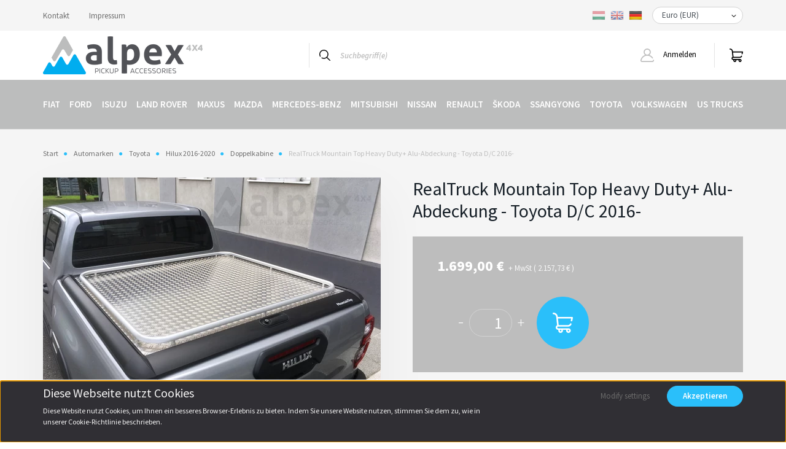

--- FILE ---
content_type: text/html; charset=UTF-8
request_url: https://www.alpex4x4.eu/mt_cover03_to16dc_01
body_size: 24050
content:
<!DOCTYPE html>
<html lang="de" dir="ltr">
<head>
    <title>RealTruck Mountain Top Heavy Duty+ Alu-Abdeckung - Toyota D/C 2016- Doppelkabine - Alpex 4x4 Pickup Zubehör</title>
    <meta charset="utf-8">
    <meta name="keywords" content="RealTruck Mountain Top Heavy Duty+ Alu-Abdeckung - Toyota D/C 2016-, Alpex 4x4 Pickup Zubehör">
    <meta name="description" content="RealTruck Mountain Top Heavy Duty+ Alu-Abdeckung - Toyota D/C 2016- a Doppelkabine kategóriában">
    <meta name="robots" content="index, follow">
    <link rel="image_src" href="https://aeroklas.cdn.shoprenter.hu/custom/aeroklas/image/data/product/MTH-TO90-01.jpg.webp?lastmod=1718969079.1715941383">
    <meta property="og:title" content="RealTruck Mountain Top Heavy Duty+ Alu-Abdeckung - Toyota D/C 2016-" />
    <meta property="og:type" content="product" />
    <meta property="og:url" content="https://www.alpex4x4.eu/mt_cover03_to16dc_01" />
    <meta property="og:image" content="https://aeroklas.cdn.shoprenter.hu/custom/aeroklas/image/cache/w1146h600/product/MTH-TO90-01.jpg.webp?lastmod=1718969079.1715941383" />
    <meta property="og:description" content="• Rundumlaufende Reling, 150 Kg Belastbarkeit• Hochwertige, sehr präzise Verarbeitung• Öffnet mittels Gasdruckfedern in 45°• Abschliessbar, die Heckklappe kann auch verriegelt werden• Vormontierte Dichtungen• Leicht abnehmbar, Montage..." />
    <link href="https://aeroklas.cdn.shoprenter.hu/custom/aeroklas/image/data/logo/icon.png?lastmod=1549378408.1715941383" rel="icon" />
    <link href="https://aeroklas.cdn.shoprenter.hu/custom/aeroklas/image/data/logo/icon.png?lastmod=1549378408.1715941383" rel="apple-touch-icon" />
    <base href="https://www.alpex4x4.eu:443" />
    <meta name="google-site-verification" content="OMku_OJ_d2C2xU27xQKJ-btyzEPAqHHtODK_vaz-d8E" />
<meta name="google-site-verification" content="_YonvA2Gwki0te7vtGwRNqHp9hF2Bluw337XzQulUe8" />

    <meta name="viewport" content="width=device-width, initial-scale=1, maximum-scale=1, user-scalable=0">
            <link href="https://www.alpex4x4.eu/mt_cover03_to16dc_01" rel="canonical">
    
            
                <link rel="preconnect" href="https://fonts.googleapis.com">
    <link rel="preconnect" href="https://fonts.gstatic.com" crossorigin>
    <link href="https://fonts.googleapis.com/css2?family=Source+Sans+Pro:ital,wght@0,200;0,300;0,400;0,600;0,700;0,900;1,200;1,300;1,400;1,600;1,700;1,900&display=swap" rel="stylesheet">
            <link rel="stylesheet" href="https://aeroklas.cdn.shoprenter.hu/web/compiled/css/fancybox2.css?v=1769602146" media="screen">
            <link rel="stylesheet" href="https://aeroklas.cdn.shoprenter.hu/custom/aeroklas/catalog/view/theme/helsinki_global/style/1745914109.1588109655.1714373518.1676980330.css?v=null.1715941383" media="screen">
        <script>
        window.nonProductQuality = 80;
    </script>
    <script src="//ajax.googleapis.com/ajax/libs/jquery/1.10.2/jquery.min.js"></script>
    <script>window.jQuery || document.write('<script src="https://aeroklas.cdn.shoprenter.hu/catalog/view/javascript/jquery/jquery-1.10.2.min.js?v=1484139539"><\/script>');</script>
    <script type="text/javascript" src="//cdn.jsdelivr.net/npm/slick-carousel@1.8.1/slick/slick.min.js"></script>

            
    

    <!--Header JavaScript codes--><script src="https://aeroklas.cdn.shoprenter.hu/web/compiled/js/countdown.js?v=1769602145"></script><script src="https://aeroklas.cdn.shoprenter.hu/web/compiled/js/base.js?v=1769602145"></script><script src="https://aeroklas.cdn.shoprenter.hu/web/compiled/js/fancybox2.js?v=1769602145"></script><script src="https://aeroklas.cdn.shoprenter.hu/web/compiled/js/before_starter2_head.js?v=1769602145"></script><script src="https://aeroklas.cdn.shoprenter.hu/web/compiled/js/before_starter2_productpage.js?v=1769602145"></script><script src="https://aeroklas.cdn.shoprenter.hu/web/compiled/js/nanobar.js?v=1769602145"></script><!--Header jQuery onLoad scripts--><script>window.countdownFormat='%D:%H:%M:%S';var BASEURL='https://www.alpex4x4.eu';Currency={"symbol_left":"","symbol_right":" \u20ac","decimal_place":2,"decimal_point":",","thousand_point":".","currency":"EUR","value":1};var ShopRenter=ShopRenter||{};ShopRenter.product={"id":25995,"sku":"MT2 TO90 R02","currency":"EUR","unitName":"db","price":1699,"name":"RealTruck Mountain Top Heavy Duty+ Alu-Abdeckung - Toyota D\/C 2016-","brand":"RealTruck","currentVariant":[],"parent":{"id":25994,"sku":"MT-106","unitName":"db","price":1699,"name":"RealTruck Mountain Top Heavy Duty+ Alu-Abdeckung - Toyota D\/C 2016-"}};function setAutoHelpTitles(){$('.autohelp[title]').each(function(){if(!$(this).parents('.aurora-scroll-mode').length){$(this).attr('rel',$(this).attr('title'));$(this).removeAttr('title');$(this).qtip({content:{text:$(this).attr('rel')},hide:{fixed:true},position:{corner:{target:'topMiddle',tooltip:'bottomMiddle'},adjust:{screen:true}},style:{border:{color:'#b3b3b3'},background:'#ffffff',width:500}});}});}
$(document).ready(function(){$('.fancybox').fancybox({maxWidth:820,maxHeight:650,afterLoad:function(){wrapCSS=$(this.element).data('fancybox-wrapcss');if(wrapCSS){$('.fancybox-wrap').addClass(wrapCSS);}},helpers:{thumbs:{width:50,height:50}}});$('.fancybox-inline').fancybox({maxWidth:820,maxHeight:650,type:'inline'});setAutoHelpTitles();});$(window).load(function(){});</script><script src="https://aeroklas.cdn.shoprenter.hu/web/compiled/js/vue/manifest.bundle.js?v=1769602142"></script><script>var ShopRenter=ShopRenter||{};ShopRenter.onCartUpdate=function(callable){document.addEventListener('cartChanged',callable)};ShopRenter.onItemAdd=function(callable){document.addEventListener('AddToCart',callable)};ShopRenter.onItemDelete=function(callable){document.addEventListener('deleteCart',callable)};ShopRenter.onSearchResultViewed=function(callable){document.addEventListener('AuroraSearchResultViewed',callable)};ShopRenter.onSubscribedForNewsletter=function(callable){document.addEventListener('AuroraSubscribedForNewsletter',callable)};ShopRenter.onCheckoutInitiated=function(callable){document.addEventListener('AuroraCheckoutInitiated',callable)};ShopRenter.onCheckoutShippingInfoAdded=function(callable){document.addEventListener('AuroraCheckoutShippingInfoAdded',callable)};ShopRenter.onCheckoutPaymentInfoAdded=function(callable){document.addEventListener('AuroraCheckoutPaymentInfoAdded',callable)};ShopRenter.onCheckoutOrderConfirmed=function(callable){document.addEventListener('AuroraCheckoutOrderConfirmed',callable)};ShopRenter.onCheckoutOrderPaid=function(callable){document.addEventListener('AuroraOrderPaid',callable)};ShopRenter.onCheckoutOrderPaidUnsuccessful=function(callable){document.addEventListener('AuroraOrderPaidUnsuccessful',callable)};ShopRenter.onProductPageViewed=function(callable){document.addEventListener('AuroraProductPageViewed',callable)};ShopRenter.onMarketingConsentChanged=function(callable){document.addEventListener('AuroraMarketingConsentChanged',callable)};ShopRenter.onCustomerRegistered=function(callable){document.addEventListener('AuroraCustomerRegistered',callable)};ShopRenter.onCustomerLoggedIn=function(callable){document.addEventListener('AuroraCustomerLoggedIn',callable)};ShopRenter.onCustomerUpdated=function(callable){document.addEventListener('AuroraCustomerUpdated',callable)};ShopRenter.onCartPageViewed=function(callable){document.addEventListener('AuroraCartPageViewed',callable)};ShopRenter.customer={"userId":0,"userClientIP":"18.188.92.191","userGroupId":8,"customerGroupTaxMode":"net","customerGroupPriceMode":"net_tax_gross","email":"","phoneNumber":"","name":{"firstName":"","lastName":""}};ShopRenter.theme={"name":"helsinki_global","family":"helsinki","parent":""};ShopRenter.shop={"name":"aeroklas","locale":"de","currency":{"code":"EUR","rate":1},"domain":"aeroklas.myshoprenter.hu"};ShopRenter.page={"route":"product\/product","queryString":"mt_cover03_to16dc_01"};ShopRenter.formSubmit=function(form,callback){callback();};let loadedAsyncScriptCount=0;function asyncScriptLoaded(position){loadedAsyncScriptCount++;if(position==='body'){if(document.querySelectorAll('.async-script-tag').length===loadedAsyncScriptCount){if(/complete|interactive|loaded/.test(document.readyState)){document.dispatchEvent(new CustomEvent('asyncScriptsLoaded',{}));}else{document.addEventListener('DOMContentLoaded',()=>{document.dispatchEvent(new CustomEvent('asyncScriptsLoaded',{}));});}}}}</script><script type="text/javascript"src="https://aeroklas.cdn.shoprenter.hu/web/compiled/js/vue/customerEventDispatcher.bundle.js?v=1769602142"></script>                <script>window["bp"]=window["bp"]||function(){(window["bp"].q=window["bp"].q||[]).push(arguments);};window["bp"].l=1*new Date();scriptElement=document.createElement("script");firstScript=document.getElementsByTagName("script")[0];scriptElement.async=true;scriptElement.src='https://pixel.barion.com/bp.js';firstScript.parentNode.insertBefore(scriptElement,firstScript);window['barion_pixel_id']='BP-fbqCYnewzQ-EA';bp('init','addBarionPixelId','BP-fbqCYnewzQ-EA');</script><noscript>
    <img height="1" width="1" style="display:none" alt="Barion Pixel" src="https://pixel.barion.com/a.gif?ba_pixel_id='BP-fbqCYnewzQ-EA'&ev=contentView&noscript=1">
</noscript>
                        <script type="text/javascript" src="https://aeroklas.cdn.shoprenter.hu/web/compiled/js/vue/fullBarionPixel.bundle.js?v=1769602142"></script>


            
            
            
            
            
            
                <!--Global site tag(gtag.js)--><script async src="https://www.googletagmanager.com/gtag/js?id=G-WQ4PN1BZ4J"></script><script>window.dataLayer=window.dataLayer||[];function gtag(){dataLayer.push(arguments);}
gtag('js',new Date());gtag('config','G-WQ4PN1BZ4J');</script>                                <script type="text/javascript" src="https://aeroklas.cdn.shoprenter.hu/web/compiled/js/vue/GA4EventSender.bundle.js?v=1769602142"></script>

    
    
</head>
<body id="body" class="page-body product-page-body helsinki_global-body desktop-device-body header--style-1" role="document">
<script>var bodyComputedStyle=window.getComputedStyle(document.body);ShopRenter.theme.breakpoints={'xs':parseInt(bodyComputedStyle.getPropertyValue('--breakpoint-xs')),'sm':parseInt(bodyComputedStyle.getPropertyValue('--breakpoint-sm')),'md':parseInt(bodyComputedStyle.getPropertyValue('--breakpoint-md')),'lg':parseInt(bodyComputedStyle.getPropertyValue('--breakpoint-lg')),'xl':parseInt(bodyComputedStyle.getPropertyValue('--breakpoint-xl'))}</script>
                    

<!-- cached -->    <div class="nanobar-cookie-cog d-flex-center rounded-circle js-hidden-nanobar-button">
        <svg xmlns="https://www.w3.org/2000/svg" width="24" height="24" viewBox="0 0 512 512">
    <path fill="currentColor" d="M512 289.7v-67.5l-68.2-18.1c-4.3-15.4-10.4-30.2-18.4-44.2l34.9-60.6 -47.6-47.6 -60.6 34.9c-14-8-28.8-14.1-44.2-18.4L289.7 0h-67.5l-18.1 68.2c-15.4 4.3-30.2 10.4-44.2 18.4L99.4 51.7 51.7 99.4l34.9 60.6c-8 14-14.1 28.8-18.4 44.2L0 222.3v67.5l68.2 18.1c4.3 15.4 10.4 30.2 18.4 44.2l-34.9 60.6 47.6 47.6 60.6-34.9c14 8 28.8 14.1 44.2 18.4l18.1 68.2h67.5l18.1-68.2c15.4-4.3 30.2-10.4 44.2-18.4l60.6 34.9 47.6-47.6 -34.9-60.6c8-14 14.1-28.8 18.4-44.2L512 289.7zM410.1 275.5l-2.5 12.1c-3.9 18.9-11.4 36.8-22.1 53.2l-6.8 10.3 31.6 55 -4.3 4.3 -55-31.6 -10.3 6.8c-16.4 10.8-34.3 18.2-53.2 22.1l-12.1 2.5L259 472h-6l-16.5-61.9 -12.1-2.5c-18.9-3.9-36.8-11.4-53.2-22.1l-10.3-6.8 -55 31.6 -4.3-4.3 31.6-55 -6.8-10.3c-10.8-16.4-18.2-34.3-22.1-53.2l-2.5-12.1L40 259v-6l61.9-16.5 2.5-12.1c3.9-18.9 11.4-36.8 22.1-53.2l6.8-10.3 -31.6-55 4.3-4.3 55 31.6 10.3-6.8c16.4-10.8 34.3-18.2 53.2-22.1l12.1-2.5L253 40h6l16.5 61.9 12.1 2.5c18.9 3.9 36.8 11.4 53.2 22.1l10.3 6.8 55-31.6 4.3 4.3 -31.6 55 6.8 10.3c10.8 16.4 18.2 34.3 22.1 53.2l2.5 12.1L472 253v6L410.1 275.5z"/>
    <path fill="currentColor" d="M256 140c-64 0-116 52-116 116s52 116 116 116 116-52 116-116S320 140 256 140zM256 332c-41.9 0-76-34.1-76-76s34.1-76 76-76 76 34.1 76 76S297.9 332 256 332z"/>
</svg>
    </div>
<div class="Fixed nanobar bg-dark js-nanobar-first-login">
    <div class="container nanobar-container">
        <div class="row flex-column flex-sm-row">
            <div class="col-12 col-sm-6 col-lg-8 nanobar-text-cookies align-self-center text-sm-left">
                <h2 id="CybotCookiebotDialogBodyContentTitle" lang="hu">Diese Webseite nutzt Cookies</h2>

<p>Diese Website nutzt Cookies, um Ihnen ein besseres Browser-Erlebnis zu bieten. Indem Sie unsere Website nutzen, stimmen Sie dem zu, wie in unserer Cookie-Richtlinie beschrieben.
</p>
            </div>
            <div class="col-12 col-sm-6 col-lg-4 nanobar-buttons m-sm-0 text-center text-sm-right">
                <a href="" class="btn btn-link nanobar-settings-button js-nanobar-settings-button">
                    Modify settings
                </a>
                <a href="" class="btn btn-primary nanobar-btn js-nanobar-close-cookies" data-button-save-text="Save settings">
                    Akzeptieren
                </a>
            </div>
        </div>
        <div class="nanobar-cookies js-nanobar-cookies flex-column flex-sm-row text-left pt-3 mt-3" style="display: none;">
            <div class="form-check pt-2 pb-2 pr-2 mb-0">
                <input class="form-check-input" type="checkbox" name="required_cookies" disabled checked />
                <label class="form-check-label">
                    Required cookies
                    <div class="cookies-help-text text-muted">
                        These cookies help make the webshop usable and workable.
                    </div>
                </label>
            </div>
            <div class="form-check pt-2 pb-2 pr-2 mb-0">
                <input class="form-check-input js-nanobar-marketing-cookies" type="checkbox" name="marketing_cookies"
                        checked/>
                <label class="form-check-label">
                    Marketing cookies
                    <div class="cookies-help-text text-muted">
                        These cookies help us to display advertisements and products that match your interests in the webshop.
                    </div>
                </label>
            </div>
        </div>
    </div>
</div>

<script>
    (function ($) {
        $(document).ready(function () {
            new AuroraNanobar.FirstLogNanobarCheckbox(jQuery('.js-nanobar-first-login'), 'bottom');
        });
    })(jQuery);
</script>
<!-- /cached -->

                <!-- page-wrap -->

                <div class="page-wrap">
                                                
    <header class="sticky-header d-none d-lg-block">
                    <div class="header-top-line">
                <div class="container">
                    <div class="header-top d-flex">
                        <div class="header-top-left d-flex">
                            <!-- cached -->
    <ul class="nav headermenu-list">
                    <li class="nav-item">
                <a class="nav-link" href="https://www.alpex4x4.eu/index.php?route=information/contact"
                    target="_self"
                                        title="Kontakt"
                >
                    Kontakt
                </a>
                            </li>
                    <li class="nav-item">
                <a class="nav-link" href="https://www.alpex4x4.eu/egyeb_informaciok_6"
                    target="_self"
                                        title="Impressum"
                >
                    Impressum
                </a>
                            </li>
            </ul>
    <!-- /cached -->
                        </div>
                        <div class="header-top-right d-flex align-items-center ml-auto">
                            <!-- cached -->


                    
    
    <div id="languageselect" class="module content-module header-position hide-top languageselect-module" >
                                    <div class="module-body">
                        <form action="/" method="post" enctype="multipart/form-data" id="language-form">
            <div class="d-flex justify-content-lg-between">
                                                            <div class="language-icon cursor-pointer language-data" data-langcode="hu">
                    <img class="language-change" src="https://aeroklas.cdn.shoprenter.hu/catalog/view/theme/default/image/flags/HU.png?v=null.1715941383" alt="Hungarian" style="width: 22px; height: 22px;"/>
                </div>
                                <div class="language-icon cursor-pointer language-data" data-langcode="en">
                    <img class="language-change" src="https://aeroklas.cdn.shoprenter.hu/catalog/view/theme/default/image/flags/EN.png?v=null.1715941383" alt="English" style="width: 22px; height: 22px;"/>
                </div>
                                <div class="language-icon active cursor-pointer language-data" data-langcode="de">
                    <img class="language-change" src="https://aeroklas.cdn.shoprenter.hu/catalog/view/theme/default/image/flags/DE.png?v=null.1715941383" alt="German" style="width: 22px; height: 22px;"/>
                </div>
                                <input type="hidden" value="" name="language_code"/>
                        </div>
            <script>$(window).load(function(){$('.language-change').one('click',function(){var language_code=$(this).parent('.language-data').data('langcode');$('input[name="language_code"]').attr('value',language_code);$('#language-form').submit();});});</script>        </form>
            </div>
                                </div>
    
    <!-- /cached -->
                            <!-- cached -->


                    
    
    <div id="currenciesselect" class="module content-module header-position hide-top currenciesselect-module" >
                                    <div class="module-body">
                        <form action="/" method="post" enctype="multipart/form-data">
            <select class="form-control form-control-sm currencieselect-select" name="currency_id" onchange="this.form.submit()">
                                    <option
                        value="HUF" >
                        Magyar Forint (HUF)
                    </option>
                                    <option
                        value="EUR" selected="selected">
                        Euro (EUR)
                    </option>
                            </select>
        </form>
            </div>
                                </div>
    
    <!-- /cached -->
                        </div>
                    </div>
                </div>
            </div>
            <div class="header-bottom-line">
                <div class="container">
                    <div class="header-bottom">
                        <nav class="navbar navbar-expand-lg justify-content-between">
                            <!-- cached -->
    <a class="navbar-brand" href="/"><img style="border: 0; max-width: 260px;" src="https://aeroklas.cdn.shoprenter.hu/custom/aeroklas/image/cache/w260h62m00/logo/logo.png?v=1656572773" title="Alpex 4x4 - Pick Up Accessories" alt="Alpex 4x4 - Pick Up Accessories" /></a>
<!-- /cached -->
                                                            
<div class="dropdown search-module d-flex">
    <div class="input-group">
        <div class="input-group-prepend">
            <button class="btn btn-link" onclick="moduleSearch();">
                <svg width="18" height="18" viewBox="0 0 18 18" fill="none" xmlns="https://www.w3.org/2000/svg">
    <path d="M7.38281 0C11.4537 0 14.7656 3.31193 14.7656 7.38281C14.7656 9.17381 14.1246 10.8179 13.0599 12.0977L17.7924 16.798C18.0679 17.0717 18.0694 17.5168 17.7958 17.7924C17.6583 17.9307 17.4776 18 17.2969 18C17.1177 18 16.9386 17.9319 16.8014 17.7957L12.0625 13.089C10.7878 14.1363 9.15739 14.7656 7.38281 14.7656C6.11627 14.7656 4.86647 14.4393 3.76861 13.8218C3.43012 13.6315 3.31007 13.2028 3.50044 12.8643C3.69077 12.5259 4.11947 12.4057 4.45795 12.5961C5.34579 13.0955 6.3572 13.3594 7.38281 13.3594C10.6783 13.3594 13.3594 10.6783 13.3594 7.38281C13.3594 4.08733 10.6783 1.40625 7.38281 1.40625C4.08733 1.40625 1.40625 4.08733 1.40625 7.38281C1.40625 8.42101 1.67636 9.44328 2.18732 10.3391C2.37973 10.6765 2.26223 11.1059 1.92494 11.2983C1.58762 11.4906 1.15822 11.3732 0.965811 11.0359C0.333982 9.92812 0 8.66492 0 7.38281C0 3.31193 3.31193 0 7.38281 0Z" fill="currentColor"/>
</svg>

            </button>
        </div>
        <input class="form-control disableAutocomplete" type="text" placeholder="Suchbegriff(e)" value=""
               id="filter_keyword" 
               onclick="this.value=(this.value==this.defaultValue)?'':this.value;"/>
    </div>

    <input type="hidden" id="filter_description" value="1"/>
    <input type="hidden" id="search_shopname" value="aeroklas"/>
    <div id="results" class="dropdown-menu search-results"></div>
</div>



                                                        <!-- cached -->
    <div class="header-login">
        <ul class="nav login-list">
                            <li class="nav-item">
                    <a class="nav-link" href="index.php?route=account/login" title="Anmelden">
                        <svg class="icon-user" width="22" height="22" viewBox="0 0 22 22" fill="none" xmlns="https://www.w3.org/2000/svg">
    <path d="M21.9446 18.8513C21.8479 18.3867 21.3929 18.0885 20.9281 18.1852C20.4634 18.2819 20.1652 18.737 20.2619 19.2017C20.3176 19.4693 20.2513 19.7436 20.0799 19.9544C19.9806 20.0765 19.7593 20.2812 19.3924 20.2812H2.60825C2.24138 20.2812 2.02005 20.0765 1.92079 19.9544C1.74939 19.7437 1.68305 19.4693 1.73878 19.2017C2.63064 14.9179 6.4091 11.7886 10.7725 11.6831C10.8481 11.686 10.924 11.6875 11.0003 11.6875C11.0769 11.6875 11.1531 11.686 11.229 11.6831C14.3027 11.7568 17.1436 13.3136 18.864 15.8794C19.1283 16.2736 19.6621 16.3789 20.0564 16.1146C20.4506 15.8503 20.5559 15.3165 20.2916 14.9223C18.8815 12.8192 16.8339 11.29 14.4992 10.5215C15.9219 9.45467 16.8441 7.75487 16.8441 5.84375C16.8441 2.62152 14.2226 0 11.0003 0C7.77808 0 5.1566 2.62152 5.1566 5.84375C5.1566 7.75603 6.07991 9.45673 7.50411 10.5235C6.19924 10.9531 4.97484 11.6216 3.9032 12.503C1.93815 14.1194 0.571877 16.3739 0.0561231 18.8513C-0.105525 19.6277 0.0881348 20.425 0.587346 21.0388C1.08411 21.6497 1.82072 22 2.60825 22H19.3924C20.18 22 20.9166 21.6497 21.4133 21.0388C21.9126 20.425 22.1062 19.6277 21.9446 18.8513ZM6.87535 5.84375C6.87535 3.5692 8.7258 1.71875 11.0003 1.71875C13.2749 1.71875 15.1253 3.5692 15.1253 5.84375C15.1253 8.04826 13.387 9.85441 11.2091 9.96351C11.1397 9.96222 11.07 9.96157 11.0003 9.96157C10.931 9.96157 10.8616 9.96226 10.7924 9.96355C8.61408 9.85488 6.87535 8.04856 6.87535 5.84375Z" fill="currentColor"/>
</svg>

                        Anmelden
                    </a>
                </li>
                    </ul>
    </div>
<!-- /cached -->
                            
                            <div id="js-cart">
                                <hx:include src="/_fragment?_path=_format%3Dhtml%26_locale%3Den%26_controller%3Dmodule%252Fcart&amp;_hash=ZUq1%2BS356wkwO6ctF23w4tAS3Yco1xjjRBzgk0xZOIw%3D"></hx:include>
                            </div>
                        </nav>
                    </div>
                </div>
            </div>
            <div class="header-category">
                <div class="container">
                    <nav class="navbar header-category-navbar">
                        


                    
            <div id="module_category_wrapper" class="module-category-wrapper">
    
    <div id="category" class="module content-module header-position category-module" >
                <div class="module-body">
                        <div id="category-nav">
            


<ul class="nav category category-menu sf-menu sf-horizontal cached">
    <li id="cat_121" class="nav-item item category-list module-list parent even">
    <a href="https://www.alpex4x4.eu/fiat" class="nav-link">
        Fiat
    </a>
            <ul class="nav flex-column children"><li id="cat_203" class="nav-item item category-list module-list parent even">
    <a href="https://www.alpex4x4.eu/fiat/fullback_2015-" class="nav-link">
        Fullback 2015-
    </a>
            <ul class="nav flex-column children"><li id="cat_204" class="nav-item item category-list module-list even">
    <a href="https://www.alpex4x4.eu/fiat/fullback_2015-/dc_23" class="nav-link">
        Doppelkabine
    </a>
    </li><li id="cat_223" class="nav-item item category-list module-list odd">
    <a href="https://www.alpex4x4.eu/fiat/fullback_2015-/ec_18" class="nav-link">
        Extrakabine
    </a>
    </li></ul>
    </li><li id="cat_397" class="nav-item item category-list module-list odd">
    <a href="https://www.alpex4x4.eu/fiat/ducato_2014-" class="nav-link">
        Ducato 2014-
    </a>
    </li></ul>
    </li><li id="cat_79" class="nav-item item category-list module-list parent odd">
    <a href="https://www.alpex4x4.eu/ford" class="nav-link">
        Ford
    </a>
            <ul class="nav flex-column children"><li id="cat_618" class="nav-item item category-list module-list even">
    <a href="https://www.alpex4x4.eu/ford/ranger_phev_2025-" class="nav-link">
        Ranger PHEV 2025-
    </a>
    </li><li id="cat_540" class="nav-item item category-list module-list parent odd">
    <a href="https://www.alpex4x4.eu/ford/ranger_2023-" class="nav-link">
        Ranger 2023-
    </a>
            <ul class="nav flex-column children"><li id="cat_545" class="nav-item item category-list module-list even">
    <a href="https://www.alpex4x4.eu/ford/ranger_2023-/dc_41" class="nav-link">
        Doppelkabine
    </a>
    </li><li id="cat_546" class="nav-item item category-list module-list odd">
    <a href="https://www.alpex4x4.eu/ford/ranger_2023-/ec_25" class="nav-link">
        Extrakabine
    </a>
    </li><li id="cat_547" class="nav-item item category-list module-list even">
    <a href="https://www.alpex4x4.eu/ford/ranger_2023-/sc_10" class="nav-link">
        Einzelkabine
    </a>
    </li></ul>
    </li><li id="cat_542" class="nav-item item category-list module-list even">
    <a href="https://www.alpex4x4.eu/ford/ranger_raptor_2023-" class="nav-link">
        Ranger Raptor 2023-
    </a>
    </li><li id="cat_383" class="nav-item item category-list module-list parent odd">
    <a href="https://www.alpex4x4.eu/ford/ranger_2019-2022" class="nav-link">
        Ranger 2019-2022
    </a>
            <ul class="nav flex-column children"><li id="cat_384" class="nav-item item category-list module-list even">
    <a href="https://www.alpex4x4.eu/ford/ranger_2019-2022/dc_37" class="nav-link">
        Doppelkabine
    </a>
    </li><li id="cat_387" class="nav-item item category-list module-list odd">
    <a href="https://www.alpex4x4.eu/ford/ranger_2019-2022/ec_21" class="nav-link">
        Extrakabine
    </a>
    </li><li id="cat_388" class="nav-item item category-list module-list even">
    <a href="https://www.alpex4x4.eu/ford/ranger_2019-2022/sc_09" class="nav-link">
        Einzelkabine
    </a>
    </li></ul>
    </li><li id="cat_395" class="nav-item item category-list module-list even">
    <a href="https://www.alpex4x4.eu/ford/ranger_raptor_2019-2022" class="nav-link">
        Ranger Raptor 2019-22
    </a>
    </li><li id="cat_170" class="nav-item item category-list module-list parent odd">
    <a href="https://www.alpex4x4.eu/ford/ranger_2012-2019" class="nav-link">
        Ranger 2012-2019
    </a>
            <ul class="nav flex-column children"><li id="cat_176" class="nav-item item category-list module-list even">
    <a href="https://www.alpex4x4.eu/ford/ranger_2012-2019/dc_13" class="nav-link">
        Doppelkabine
    </a>
    </li><li id="cat_177" class="nav-item item category-list module-list odd">
    <a href="https://www.alpex4x4.eu/ford/ranger_2012-2019/ec_07" class="nav-link">
        Extrakabine
    </a>
    </li><li id="cat_178" class="nav-item item category-list module-list even">
    <a href="https://www.alpex4x4.eu/ford/ranger_2012-2019/sc_05" class="nav-link">
        Einzelkabine
    </a>
    </li></ul>
    </li><li id="cat_169" class="nav-item item category-list module-list parent even">
    <a href="https://www.alpex4x4.eu/ford/ranger_2006-2012" class="nav-link">
        Ranger 2006-2012
    </a>
            <ul class="nav flex-column children"><li id="cat_174" class="nav-item item category-list module-list even">
    <a href="https://www.alpex4x4.eu/ford/ranger_2006-2012/dc_14" class="nav-link">
        Doppelkabine
    </a>
    </li><li id="cat_175" class="nav-item item category-list module-list odd">
    <a href="https://www.alpex4x4.eu/ford/ranger_2006-2012/ec_08" class="nav-link">
        Extrakabine
    </a>
    </li></ul>
    </li><li id="cat_168" class="nav-item item category-list module-list parent odd">
    <a href="https://www.alpex4x4.eu/ford/ranger_1998-2006" class="nav-link">
        Ranger 1998-2006
    </a>
            <ul class="nav flex-column children"><li id="cat_172" class="nav-item item category-list module-list even">
    <a href="https://www.alpex4x4.eu/ford/ranger_1998-2006/dc_15" class="nav-link">
        Doppelkabine
    </a>
    </li></ul>
    </li><li id="cat_594" class="nav-item item category-list module-list even">
    <a href="https://www.alpex4x4.eu/ford/transit_custom_2024-" class="nav-link">
        Transit Custom 2024-
    </a>
    </li><li id="cat_341" class="nav-item item category-list module-list odd">
    <a href="https://www.alpex4x4.eu/ford/transit_custom_2012-" class="nav-link">
        Transit Custom 2012-
    </a>
    </li><li id="cat_342" class="nav-item item category-list module-list even">
    <a href="https://www.alpex4x4.eu/ford/transit_2015-" class="nav-link">
        Transit 2015-
    </a>
    </li></ul>
    </li><li id="cat_81" class="nav-item item category-list module-list parent even">
    <a href="https://www.alpex4x4.eu/isuzu" class="nav-link">
        Isuzu
    </a>
            <ul class="nav flex-column children"><li id="cat_596" class="nav-item item category-list module-list parent even">
    <a href="https://www.alpex4x4.eu/isuzu/d-max_2025-" class="nav-link">
        D-Max 2025-
    </a>
            <ul class="nav flex-column children"><li id="cat_598" class="nav-item item category-list module-list even">
    <a href="https://www.alpex4x4.eu/isuzu/d-max_2025-/dc_43" class="nav-link">
        Doppelkabine
    </a>
    </li><li id="cat_599" class="nav-item item category-list module-list odd">
    <a href="https://www.alpex4x4.eu/isuzu/d-max_2025-/ec_26" class="nav-link">
        Extrakabine
    </a>
    </li></ul>
    </li><li id="cat_442" class="nav-item item category-list module-list parent odd">
    <a href="https://www.alpex4x4.eu/isuzu/d-max_2020-2024" class="nav-link">
        D-Max 2020-2024
    </a>
            <ul class="nav flex-column children"><li id="cat_443" class="nav-item item category-list module-list even">
    <a href="https://www.alpex4x4.eu/isuzu/d-max_2020-2024/dc_39" class="nav-link">
        Doppelkabine
    </a>
    </li><li id="cat_444" class="nav-item item category-list module-list odd">
    <a href="https://www.alpex4x4.eu/isuzu/d-max_2020-2024/ec_23" class="nav-link">
        Extrakabine
    </a>
    </li><li id="cat_504" class="nav-item item category-list module-list even">
    <a href="https://www.alpex4x4.eu/isuzu/d-max_2020-2024/sc_15" class="nav-link">
        Einzelkabine
    </a>
    </li></ul>
    </li><li id="cat_208" class="nav-item item category-list module-list parent even">
    <a href="https://www.alpex4x4.eu/isuzu/d-max_2015-2020" class="nav-link">
        D-Max 2015-2020
    </a>
            <ul class="nav flex-column children"><li id="cat_209" class="nav-item item category-list module-list even">
    <a href="https://www.alpex4x4.eu/isuzu/d-max_2015-2020/dc_20" class="nav-link">
        Doppelkabine
    </a>
    </li><li id="cat_210" class="nav-item item category-list module-list odd">
    <a href="https://www.alpex4x4.eu/isuzu/d-max_2015-2020/ec_13" class="nav-link">
        Extrakabine
    </a>
    </li><li id="cat_211" class="nav-item item category-list module-list even">
    <a href="https://www.alpex4x4.eu/isuzu/d-max_2015-2020/sc_06" class="nav-link">
        Einzelkabine
    </a>
    </li></ul>
    </li><li id="cat_155" class="nav-item item category-list module-list parent odd">
    <a href="https://www.alpex4x4.eu/isuzu/d-max_2012-2015" class="nav-link">
        D-Max 2012-2015
    </a>
            <ul class="nav flex-column children"><li id="cat_163" class="nav-item item category-list module-list even">
    <a href="https://www.alpex4x4.eu/isuzu/d-max_2012-2015/dc_21" class="nav-link">
        Doppelkabine
    </a>
    </li><li id="cat_164" class="nav-item item category-list module-list odd">
    <a href="https://www.alpex4x4.eu/isuzu/d-max_2012-2015/ec_14" class="nav-link">
        Extrakabine
    </a>
    </li><li id="cat_165" class="nav-item item category-list module-list even">
    <a href="https://www.alpex4x4.eu/isuzu/d-max_2012-2015/sc_07" class="nav-link">
        Einzelkabine
    </a>
    </li></ul>
    </li><li id="cat_156" class="nav-item item category-list module-list parent even">
    <a href="https://www.alpex4x4.eu/isuzu/d-max_2002-2012" class="nav-link">
        D-Max 2002-2012
    </a>
            <ul class="nav flex-column children"><li id="cat_166" class="nav-item item category-list module-list even">
    <a href="https://www.alpex4x4.eu/isuzu/d-max_2002-2012/dc_22" class="nav-link">
        Doppelkabine
    </a>
    </li><li id="cat_167" class="nav-item item category-list module-list odd">
    <a href="https://www.alpex4x4.eu/isuzu/d-max_2002-2012/ec_15" class="nav-link">
        Extrakabine
    </a>
    </li></ul>
    </li></ul>
    </li><li id="cat_437" class="nav-item item category-list module-list parent odd">
    <a href="https://www.alpex4x4.eu/land_rover" class="nav-link">
        Land Rover
    </a>
            <ul class="nav flex-column children"><li id="cat_448" class="nav-item item category-list module-list even">
    <a href="https://www.alpex4x4.eu/land_rover/defender_2020-" class="nav-link">
        Defender 2020-
    </a>
    </li><li id="cat_440" class="nav-item item category-list module-list odd">
    <a href="https://www.alpex4x4.eu/land_rover/defender_-2018" class="nav-link">
        Defender -2018
    </a>
    </li><li id="cat_441" class="nav-item item category-list module-list even">
    <a href="https://www.alpex4x4.eu/land_rover/discovery5_2017-" class="nav-link">
        Discovery 5 2017-
    </a>
    </li><li id="cat_438" class="nav-item item category-list module-list odd">
    <a href="https://www.alpex4x4.eu/land_rover/discovery4_2009-2017" class="nav-link">
        Discovery 4 2009-2017
    </a>
    </li></ul>
    </li><li id="cat_603" class="nav-item item category-list module-list parent even">
    <a href="https://www.alpex4x4.eu/maxus" class="nav-link">
        Maxus
    </a>
            <ul class="nav flex-column children"><li id="cat_605" class="nav-item item category-list module-list even">
    <a href="https://www.alpex4x4.eu/maxus/t90_t60max_2022-" class="nav-link">
        T90/T60 Max 2022-
    </a>
    </li></ul>
    </li><li id="cat_93" class="nav-item item category-list module-list parent odd">
    <a href="https://www.alpex4x4.eu/mazda" class="nav-link">
        Mazda
    </a>
            <ul class="nav flex-column children"><li id="cat_158" class="nav-item item category-list module-list parent even">
    <a href="https://www.alpex4x4.eu/mazda/bt-50_2006-2012" class="nav-link">
        BT-50 2006-2012
    </a>
            <ul class="nav flex-column children"><li id="cat_159" class="nav-item item category-list module-list even">
    <a href="https://www.alpex4x4.eu/mazda/bt-50_2006-2012/dc_24" class="nav-link">
        Doppelkabine
    </a>
    </li><li id="cat_160" class="nav-item item category-list module-list odd">
    <a href="https://www.alpex4x4.eu/mazda/bt-50_2006-2012/ec_16" class="nav-link">
        Extrakabine
    </a>
    </li></ul>
    </li><li id="cat_157" class="nav-item item category-list module-list parent odd">
    <a href="https://www.alpex4x4.eu/mazda/b2500_1998-2006" class="nav-link">
        B2500 1998-2006
    </a>
            <ul class="nav flex-column children"><li id="cat_161" class="nav-item item category-list module-list even">
    <a href="https://www.alpex4x4.eu/mazda/b2500_1998-2006/dc_25" class="nav-link">
        Doppelkabine
    </a>
    </li></ul>
    </li></ul>
    </li><li id="cat_122" class="nav-item item category-list module-list parent even">
    <a href="https://www.alpex4x4.eu/mercedes-benz" class="nav-link">
        Mercedes-Benz
    </a>
            <ul class="nav flex-column children"><li id="cat_224" class="nav-item item category-list module-list parent even">
    <a href="https://www.alpex4x4.eu/mercedes-benz/x-class_2017-" class="nav-link">
        X-Class 2017-
    </a>
            <ul class="nav flex-column children"><li id="cat_227" class="nav-item item category-list module-list even">
    <a href="https://www.alpex4x4.eu/mercedes-benz/x-class_2017-/dc_28" class="nav-link">
        Doppelkabine
    </a>
    </li></ul>
    </li><li id="cat_551" class="nav-item item category-list module-list odd">
    <a href="https://www.alpex4x4.eu/mercedes-benz/citan_2022-" class="nav-link">
        Citan 2022-
    </a>
    </li><li id="cat_398" class="nav-item item category-list module-list even">
    <a href="https://www.alpex4x4.eu/mercedes-benz/vito_2014-" class="nav-link">
        Vito 2014-
    </a>
    </li><li id="cat_344" class="nav-item item category-list module-list odd">
    <a href="https://www.alpex4x4.eu/mercedes-benz/sprinter_2018-" class="nav-link">
        Sprinter 2018-
    </a>
    </li><li id="cat_592" class="nav-item item category-list module-list even">
    <a href="https://www.alpex4x4.eu/mercedes-benz/sprinter_2013-2017" class="nav-link">
        Sprinter 2013-2017
    </a>
    </li></ul>
    </li><li id="cat_98" class="nav-item item category-list module-list parent odd">
    <a href="https://www.alpex4x4.eu/mitsubishi" class="nav-link">
        Mitsubishi
    </a>
            <ul class="nav flex-column children"><li id="cat_385" class="nav-item item category-list module-list parent even">
    <a href="https://www.alpex4x4.eu/mitsubishi/l200_2019-" class="nav-link">
        L200 2019-
    </a>
            <ul class="nav flex-column children"><li id="cat_386" class="nav-item item category-list module-list even">
    <a href="https://www.alpex4x4.eu/mitsubishi/l200_2019-/dc_38" class="nav-link">
        Doppelkabine
    </a>
    </li><li id="cat_399" class="nav-item item category-list module-list odd">
    <a href="https://www.alpex4x4.eu/mitsubishi/l200_2019-/ec_22" class="nav-link">
        Extrakabine
    </a>
    </li></ul>
    </li><li id="cat_146" class="nav-item item category-list module-list parent odd">
    <a href="https://www.alpex4x4.eu/mitsubishi/l200_2015-" class="nav-link">
        L200 2015-2019
    </a>
            <ul class="nav flex-column children"><li id="cat_183" class="nav-item item category-list module-list even">
    <a href="https://www.alpex4x4.eu/mitsubishi/l200_2015-/dc_16" class="nav-link">
        Doppelkabine
    </a>
    </li><li id="cat_205" class="nav-item item category-list module-list odd">
    <a href="https://www.alpex4x4.eu/mitsubishi/l200_2015-/ec_10" class="nav-link">
        Extrakabine
    </a>
    </li></ul>
    </li><li id="cat_147" class="nav-item item category-list module-list parent even">
    <a href="https://www.alpex4x4.eu/mitsubishi/l200_2009-2015" class="nav-link">
        L200 2009-2015
    </a>
            <ul class="nav flex-column children"><li id="cat_153" class="nav-item item category-list module-list even">
    <a href="https://www.alpex4x4.eu/mitsubishi/l200_2009-2015/dc_17" class="nav-link">
        Doppelkabine (Long Bed)
    </a>
    </li><li id="cat_154" class="nav-item item category-list module-list odd">
    <a href="https://www.alpex4x4.eu/mitsubishi/l200_2009-2015/ec_11" class="nav-link">
        Extrakabine
    </a>
    </li></ul>
    </li><li id="cat_148" class="nav-item item category-list module-list parent odd">
    <a href="https://www.alpex4x4.eu/mitsubishi/l200_2005-2009" class="nav-link">
        L200 2005-2009
    </a>
            <ul class="nav flex-column children"><li id="cat_151" class="nav-item item category-list module-list even">
    <a href="https://www.alpex4x4.eu/mitsubishi/l200_2005-2009/dc_18" class="nav-link">
        Doppelkabine (Short Bed)
    </a>
    </li><li id="cat_152" class="nav-item item category-list module-list odd">
    <a href="https://www.alpex4x4.eu/mitsubishi/l200_2005-2009/ec_12" class="nav-link">
        Extrakabine
    </a>
    </li></ul>
    </li><li id="cat_149" class="nav-item item category-list module-list parent even">
    <a href="https://www.alpex4x4.eu/mitsubishi/l200_1996-2005" class="nav-link">
        L200 1996-2005
    </a>
            <ul class="nav flex-column children"><li id="cat_150" class="nav-item item category-list module-list even">
    <a href="https://www.alpex4x4.eu/mitsubishi/l200_1996-2005/dc_19" class="nav-link">
        Doppelkabine
    </a>
    </li></ul>
    </li></ul>
    </li><li id="cat_104" class="nav-item item category-list module-list parent even">
    <a href="https://www.alpex4x4.eu/nissan" class="nav-link">
        Nissan
    </a>
            <ul class="nav flex-column children"><li id="cat_145" class="nav-item item category-list module-list parent even">
    <a href="https://www.alpex4x4.eu/nissan/navara_2015-" class="nav-link">
        Navara D23 2015-
    </a>
            <ul class="nav flex-column children"><li id="cat_184" class="nav-item item category-list module-list even">
    <a href="https://www.alpex4x4.eu/nissan/navara_2015-/dc_06" class="nav-link">
        Doppelkabine
    </a>
    </li><li id="cat_206" class="nav-item item category-list module-list odd">
    <a href="https://www.alpex4x4.eu/nissan/navara_2015-/ec_04" class="nav-link">
        Extrakabine
    </a>
    </li></ul>
    </li><li id="cat_198" class="nav-item item category-list module-list parent odd">
    <a href="https://www.alpex4x4.eu/nissan/np300_2008-2014" class="nav-link">
        NP300 2008-2014
    </a>
            <ul class="nav flex-column children"><li id="cat_199" class="nav-item item category-list module-list even">
    <a href="https://www.alpex4x4.eu/nissan/np300_2008-2014/dc_07" class="nav-link">
        Doppelkabine
    </a>
    </li></ul>
    </li><li id="cat_138" class="nav-item item category-list module-list parent even">
    <a href="https://www.alpex4x4.eu/nissan/navara_2005-2015" class="nav-link">
        Navara D40 2005-2015
    </a>
            <ul class="nav flex-column children"><li id="cat_141" class="nav-item item category-list module-list even">
    <a href="https://www.alpex4x4.eu/nissan/navara_2005-2015/dc_08" class="nav-link">
        Doppelkabine (Short Bed)
    </a>
    </li><li id="cat_142" class="nav-item item category-list module-list odd">
    <a href="https://www.alpex4x4.eu/nissan/navara_2005-2015/dc_09" class="nav-link">
        Doppelkabine (Long Bed; 2010-)
    </a>
    </li><li id="cat_143" class="nav-item item category-list module-list even">
    <a href="https://www.alpex4x4.eu/nissan/navara_2005-2015/ec_05" class="nav-link">
        Extrakabine
    </a>
    </li></ul>
    </li><li id="cat_137" class="nav-item item category-list module-list parent odd">
    <a href="https://www.alpex4x4.eu/nissan/navara_2002-2005" class="nav-link">
        Navara D22 2002-2005
    </a>
            <ul class="nav flex-column children"><li id="cat_140" class="nav-item item category-list module-list even">
    <a href="https://www.alpex4x4.eu/nissan/navara_2002-2005/dc_10" class="nav-link">
        Doppelkabine
    </a>
    </li></ul>
    </li><li id="cat_136" class="nav-item item category-list module-list parent even">
    <a href="https://www.alpex4x4.eu/nissan/navara_1998-2002" class="nav-link">
        Navara D22 1998-2002
    </a>
            <ul class="nav flex-column children"><li id="cat_139" class="nav-item item category-list module-list even">
    <a href="https://www.alpex4x4.eu/nissan/navara_1998-2002/dc_11" class="nav-link">
        Doppelkabine
    </a>
    </li></ul>
    </li></ul>
    </li><li id="cat_123" class="nav-item item category-list module-list parent odd">
    <a href="https://www.alpex4x4.eu/renault" class="nav-link">
        Renault
    </a>
            <ul class="nav flex-column children"><li id="cat_225" class="nav-item item category-list module-list parent even">
    <a href="https://www.alpex4x4.eu/renault/alaskan_2017-" class="nav-link">
        Alaskan 2017-
    </a>
            <ul class="nav flex-column children"><li id="cat_226" class="nav-item item category-list module-list even">
    <a href="https://www.alpex4x4.eu/renault/alaskan_2017-/dc_27" class="nav-link">
        Doppelkabine
    </a>
    </li></ul>
    </li><li id="cat_561" class="nav-item item category-list module-list odd">
    <a href="https://www.alpex4x4.eu/renault/trafic_2019-2022" class="nav-link">
        Trafic 2019-2022
    </a>
    </li><li id="cat_595" class="nav-item item category-list module-list even">
    <a href="https://www.alpex4x4.eu/renault/trafic_2023" class="nav-link">
        Trafic 2023-
    </a>
    </li><li id="cat_563" class="nav-item item category-list module-list odd">
    <a href="https://www.alpex4x4.eu/renault/master_2020-" class="nav-link">
        Master 2020-
    </a>
    </li></ul>
    </li><li id="cat_233" class="nav-item item category-list module-list parent even">
    <a href="https://www.alpex4x4.eu/skoda" class="nav-link">
        Škoda
    </a>
            <ul class="nav flex-column children"><li id="cat_234" class="nav-item item category-list module-list even">
    <a href="https://www.alpex4x4.eu/skoda/yeti_2014-" class="nav-link">
        Yeti 2014-
    </a>
    </li></ul>
    </li><li id="cat_337" class="nav-item item category-list module-list parent odd">
    <a href="https://www.alpex4x4.eu/ssangyong" class="nav-link">
        Ssangyong
    </a>
            <ul class="nav flex-column children"><li id="cat_338" class="nav-item item category-list module-list parent even">
    <a href="https://www.alpex4x4.eu/ssangyong/musso_2018-" class="nav-link">
        Musso 2018-
    </a>
            <ul class="nav flex-column children"><li id="cat_339" class="nav-item item category-list module-list even">
    <a href="https://www.alpex4x4.eu/ssangyong/musso_2018-/musso_short_bed" class="nav-link">
        Musso (Short Bed)
    </a>
    </li><li id="cat_394" class="nav-item item category-list module-list odd">
    <a href="https://www.alpex4x4.eu/ssangyong/musso_2018-/musso_grand_long_bed" class="nav-link">
        Musso Grand (Long Bed)
    </a>
    </li></ul>
    </li></ul>
    </li><li id="cat_110" class="nav-item item category-list module-list parent even">
    <a href="https://www.alpex4x4.eu/toyota" class="nav-link">
        Toyota
    </a>
            <ul class="nav flex-column children"><li id="cat_445" class="nav-item item category-list module-list parent even">
    <a href="https://www.alpex4x4.eu/toyota/hilux_2020-" class="nav-link">
        Hilux 2020-
    </a>
            <ul class="nav flex-column children"><li id="cat_446" class="nav-item item category-list module-list even">
    <a href="https://www.alpex4x4.eu/toyota/hilux_2020-/dc_40" class="nav-link">
        Doppelkabine
    </a>
    </li><li id="cat_447" class="nav-item item category-list module-list odd">
    <a href="https://www.alpex4x4.eu/toyota/hilux_2020-/ec_24" class="nav-link">
        Extrakabine
    </a>
    </li><li id="cat_507" class="nav-item item category-list module-list even">
    <a href="https://www.alpex4x4.eu/toyota/hilux_2020-/sc_16" class="nav-link">
        Einzelkabine
    </a>
    </li></ul>
    </li><li id="cat_144" class="nav-item item category-list module-list parent odd">
    <a href="https://www.alpex4x4.eu/toyota/hilux_2016-2020" class="nav-link">
        Hilux 2016-2020
    </a>
            <ul class="nav flex-column children"><li id="cat_185" class="nav-item item category-list module-list even">
    <a href="https://www.alpex4x4.eu/toyota/hilux_2016-2020/dc_02" class="nav-link">
        Doppelkabine
    </a>
    </li><li id="cat_207" class="nav-item item category-list module-list odd">
    <a href="https://www.alpex4x4.eu/toyota/hilux_2016-2020/ec_01" class="nav-link">
        Extrakabine
    </a>
    </li><li id="cat_343" class="nav-item item category-list module-list even">
    <a href="https://www.alpex4x4.eu/toyota/hilux_2016-2020/sc_08" class="nav-link">
        Einzelkabine
    </a>
    </li></ul>
    </li><li id="cat_131" class="nav-item item category-list module-list parent even">
    <a href="https://www.alpex4x4.eu/toyota/hilux_2005-2015" class="nav-link">
        Hilux 2005-2015
    </a>
            <ul class="nav flex-column children"><li id="cat_133" class="nav-item item category-list module-list even">
    <a href="https://www.alpex4x4.eu/toyota/hilux_2005-2015/dc_03" class="nav-link">
        Doppelkabine
    </a>
    </li><li id="cat_134" class="nav-item item category-list module-list odd">
    <a href="https://www.alpex4x4.eu/toyota/hilux_2005-2015/ec_02" class="nav-link">
        Extrakabine
    </a>
    </li><li id="cat_135" class="nav-item item category-list module-list even">
    <a href="https://www.alpex4x4.eu/toyota/hilux_2005-2015/sc_02" class="nav-link">
        Einzelkabine
    </a>
    </li></ul>
    </li><li id="cat_130" class="nav-item item category-list module-list parent odd">
    <a href="https://www.alpex4x4.eu/toyota/hilux_1998-2005" class="nav-link">
        Hilux 1998-2005
    </a>
            <ul class="nav flex-column children"><li id="cat_132" class="nav-item item category-list module-list even">
    <a href="https://www.alpex4x4.eu/toyota/hilux_1998-2005/dc_04" class="nav-link">
        Doppelkabine
    </a>
    </li><li id="cat_197" class="nav-item item category-list module-list odd">
    <a href="https://www.alpex4x4.eu/toyota/hilux_1998-2005/ec_03" class="nav-link">
        Extrakabine
    </a>
    </li></ul>
    </li><li id="cat_200" class="nav-item item category-list module-list parent even">
    <a href="https://www.alpex4x4.eu/toyota/hilux_1990-1998" class="nav-link">
        Hilux 1990-1998
    </a>
            <ul class="nav flex-column children"><li id="cat_202" class="nav-item item category-list module-list even">
    <a href="https://www.alpex4x4.eu/toyota/hilux_1990-1998/sc_03" class="nav-link">
        Einzelkabine
    </a>
    </li></ul>
    </li></ul>
    </li><li id="cat_115" class="nav-item item category-list module-list parent odd">
    <a href="https://www.alpex4x4.eu/volkswagen" class="nav-link">
        Volkswagen
    </a>
            <ul class="nav flex-column children"><li id="cat_548" class="nav-item item category-list module-list parent even">
    <a href="https://www.alpex4x4.eu/volkswagen/amarok_2023-" class="nav-link">
        Amarok 2023-
    </a>
            <ul class="nav flex-column children"><li id="cat_550" class="nav-item item category-list module-list even">
    <a href="https://www.alpex4x4.eu/volkswagen/amarok_2023-/dc_42" class="nav-link">
        Doppelkabine
    </a>
    </li></ul>
    </li><li id="cat_116" class="nav-item item category-list module-list parent odd">
    <a href="https://www.alpex4x4.eu/volkswagen/amarok_2010-2020" class="nav-link">
        Amarok 2010-2020
    </a>
            <ul class="nav flex-column children"><li id="cat_128" class="nav-item item category-list module-list even">
    <a href="https://www.alpex4x4.eu/volkswagen/amarok_2010-2020/dc_01" class="nav-link">
        Doppelkabine
    </a>
    </li></ul>
    </li><li id="cat_230" class="nav-item item category-list module-list even">
    <a href="https://www.alpex4x4.eu/volkswagen/caddy_2015-" class="nav-link">
        Caddy 2015-
    </a>
    </li><li id="cat_231" class="nav-item item category-list module-list odd">
    <a href="https://www.alpex4x4.eu/volkswagen/tiguan_2016-" class="nav-link">
        Tiguan 2016-
    </a>
    </li><li id="cat_539" class="nav-item item category-list module-list even">
    <a href="https://www.alpex4x4.eu/volkswagen/transporter_2022-" class="nav-link">
        Transporter T7 2022-
    </a>
    </li><li id="cat_232" class="nav-item item category-list module-list odd">
    <a href="https://www.alpex4x4.eu/volkswagen/transporter_2015-22" class="nav-link">
        Transporter T6 2015-22
    </a>
    </li><li id="cat_560" class="nav-item item category-list module-list even">
    <a href="https://www.alpex4x4.eu/volkswagen/transporter_2010-15" class="nav-link">
        Transporter T5 2010-15
    </a>
    </li><li id="cat_340" class="nav-item item category-list module-list odd">
    <a href="https://www.alpex4x4.eu/volkswagen/crafter_2017-" class="nav-link">
        Crafter 2017-
    </a>
    </li></ul>
    </li><li id="cat_566" class="nav-item item category-list module-list parent even">
    <a href="https://www.alpex4x4.eu/us_trucks" class="nav-link">
        US Trucks
    </a>
            <ul class="nav flex-column children"><li id="cat_587" class="nav-item item category-list module-list even">
    <a href="https://www.alpex4x4.eu/us_trucks/silverado_2019-" class="nav-link">
        Chevrolet Silverado 2019-
    </a>
    </li><li id="cat_527" class="nav-item item category-list module-list odd">
    <a href="https://www.alpex4x4.eu/us_trucks/ram_2019-" class="nav-link">
        Dodge RAM 1500 DT 2019-
    </a>
    </li><li id="cat_520" class="nav-item item category-list module-list even">
    <a href="https://www.alpex4x4.eu/us_trucks/f-150_2015-" class="nav-link">
        Ford F-150 2015-
    </a>
    </li><li id="cat_588" class="nav-item item category-list module-list odd">
    <a href="https://www.alpex4x4.eu/us_trucks/sierra_2019-" class="nav-link">
        GMC Sierra 2019-
    </a>
    </li><li id="cat_565" class="nav-item item category-list module-list even">
    <a href="https://www.alpex4x4.eu/us_trucks/jeep" class="nav-link">
        Jeep Wrangler 2007-
    </a>
    </li><li id="cat_522" class="nav-item item category-list module-list odd">
    <a href="https://www.alpex4x4.eu/us_trucks/tundra_2015-" class="nav-link">
        Toyota Tundra 2015-
    </a>
    </li></ul>
    </li>
</ul>

<script>$(function(){$("ul.category").superfish({animation:{opacity:'show'},popUpSelector:"ul.category,ul.children,.js-subtree-dropdown",delay:400,speed:'normal',hoverClass:'js-sf-hover'});});</script>        </div>
            </div>
                                </div>
    
            </div>
    
                    </nav>
                </div>
            </div>
            </header>

                            
            <main class="has-sticky">
                                            <section class="product-pathway-container">
        <div class="container">
                    <nav aria-label="breadcrumb">
        <ol class="breadcrumb" itemscope itemtype="https://schema.org/BreadcrumbList">
                            <li class="breadcrumb-item"  itemprop="itemListElement" itemscope itemtype="https://schema.org/ListItem">
                                            <a itemprop="item" href="https://www.alpex4x4.eu">
                            <span itemprop="name">Start</span>
                        </a>
                    
                    <meta itemprop="position" content="1" />
                </li>
                            <li class="breadcrumb-item"  itemprop="itemListElement" itemscope itemtype="https://schema.org/ListItem">
                                            <a itemprop="item" href="https://www.alpex4x4.eu/brand">
                            <span itemprop="name">Automarken</span>
                        </a>
                    
                    <meta itemprop="position" content="2" />
                </li>
                            <li class="breadcrumb-item"  itemprop="itemListElement" itemscope itemtype="https://schema.org/ListItem">
                                            <a itemprop="item" href="https://www.alpex4x4.eu/brand/toyota">
                            <span itemprop="name">Toyota</span>
                        </a>
                    
                    <meta itemprop="position" content="3" />
                </li>
                            <li class="breadcrumb-item"  itemprop="itemListElement" itemscope itemtype="https://schema.org/ListItem">
                                            <a itemprop="item" href="https://www.alpex4x4.eu/brand/toyota/hilux_2016-2020">
                            <span itemprop="name">Hilux 2016-2020</span>
                        </a>
                    
                    <meta itemprop="position" content="4" />
                </li>
                            <li class="breadcrumb-item"  itemprop="itemListElement" itemscope itemtype="https://schema.org/ListItem">
                                            <a itemprop="item" href="https://www.alpex4x4.eu/brand/toyota/hilux_2016-2020/dc_02">
                            <span itemprop="name">Doppelkabine</span>
                        </a>
                    
                    <meta itemprop="position" content="5" />
                </li>
                            <li class="breadcrumb-item active" aria-current="page" itemprop="itemListElement" itemscope itemtype="https://schema.org/ListItem">
                                            <span itemprop="name">RealTruck Mountain Top Heavy Duty+ Alu-Abdeckung - Toyota D/C 2016-</span>
                    
                    <meta itemprop="position" content="6" />
                </li>
                    </ol>
    </nav>


        </div>
    </section>
    <section class="product-page-section one-column-content">
        <div class="flypage" itemscope itemtype="//schema.org/Product">
                            <div class="page-body">
                        <section class="product-page-top">
        <form action="https://www.alpex4x4.eu/index.php?route=checkout/cart" method="post" enctype="multipart/form-data" id="product">
            <div class="container">
                <div class="row">
                    <div class="col-auto product-page-left" style="width: 590px;">
                        <div class="product-image-box">
                            <div class="product-image position-relative">
                                    

<div class="product_badges horizontal-orientation">
    </div>


    <div id="product-image-container" style="width: 550px;">
        <div class="product-image-main" >
        <a href="https://aeroklas.cdn.shoprenter.hu/custom/aeroklas/image/cache/w800h600wt1/product/MTH-TO90-01.jpg.webp?lastmod=1718969079.1715941383"
           title="Bild 1/7 - RealTruck Mountain Top Heavy Duty+ Alu-Abdeckung - Toyota D/C 2016-"
           class="product-image-link fancybox-product" id="product-image-link"
           data-fancybox-group="gallery"
        >
            <img class="product-image-element img-fluid" itemprop="image" src="https://aeroklas.cdn.shoprenter.hu/custom/aeroklas/image/cache/w550h413wt1/product/MTH-TO90-01.jpg.webp?lastmod=1718969079.1715941383" data-index="0" title="RealTruck Mountain Top Heavy Duty+ Alu-Abdeckung - Toyota D/C 2016-" alt="RealTruck Mountain Top Heavy Duty+ Alu-Abdeckung - Toyota D/C 2016-" id="image"/>
        </a>
    </div>
                    <div class="product-images">
                                                                            <div class="product-image-outer">
                    <img
                        src="https://aeroklas.cdn.shoprenter.hu/custom/aeroklas/image/cache/w56h42wt1/product/MTH-TO90-01.jpg.webp?lastmod=1718969079.1715941383"
                        class="product-secondary-image thumb-active"
                        data-index="0"
                        data-popup="https://aeroklas.cdn.shoprenter.hu/custom/aeroklas/image/cache/w800h600wt1/product/MTH-TO90-01.jpg.webp?lastmod=1718969079.1715941383"
                        data-secondary_src="https://aeroklas.cdn.shoprenter.hu/custom/aeroklas/image/cache/w550h413wt1/product/MTH-TO90-01.jpg.webp?lastmod=1718969079.1715941383"
                        title="Bild 1/7 - RealTruck Mountain Top Heavy Duty+ Alu-Abdeckung - Toyota D/C 2016-"
                        alt="Bild 1/7 - RealTruck Mountain Top Heavy Duty+ Alu-Abdeckung - Toyota D/C 2016-"
                    />
                </div>
                                                                            <div class="product-image-outer">
                    <img
                        src="https://aeroklas.cdn.shoprenter.hu/custom/aeroklas/image/cache/w56h42wt1/product/MTH-TO90-02.jpg.webp?lastmod=1715865738.1715941383"
                        class="product-secondary-image"
                        data-index="1"
                        data-popup="https://aeroklas.cdn.shoprenter.hu/custom/aeroklas/image/cache/w800h600wt1/product/MTH-TO90-02.jpg.webp?lastmod=1715865738.1715941383"
                        data-secondary_src="https://aeroklas.cdn.shoprenter.hu/custom/aeroklas/image/cache/w550h413wt1/product/MTH-TO90-02.jpg.webp?lastmod=1715865738.1715941383"
                        title="Bild 2/7 - RealTruck Mountain Top Heavy Duty+ Alu-Abdeckung - Toyota D/C 2016-"
                        alt="Bild 2/7 - RealTruck Mountain Top Heavy Duty+ Alu-Abdeckung - Toyota D/C 2016-"
                    />
                </div>
                                                                            <div class="product-image-outer">
                    <img
                        src="https://aeroklas.cdn.shoprenter.hu/custom/aeroklas/image/cache/w56h42wt1/product/MTH-TO90-03.jpg.webp?lastmod=1715865738.1715941383"
                        class="product-secondary-image"
                        data-index="2"
                        data-popup="https://aeroklas.cdn.shoprenter.hu/custom/aeroklas/image/cache/w800h600wt1/product/MTH-TO90-03.jpg.webp?lastmod=1715865738.1715941383"
                        data-secondary_src="https://aeroklas.cdn.shoprenter.hu/custom/aeroklas/image/cache/w550h413wt1/product/MTH-TO90-03.jpg.webp?lastmod=1715865738.1715941383"
                        title="Bild 3/7 - RealTruck Mountain Top Heavy Duty+ Alu-Abdeckung - Toyota D/C 2016-"
                        alt="Bild 3/7 - RealTruck Mountain Top Heavy Duty+ Alu-Abdeckung - Toyota D/C 2016-"
                    />
                </div>
                                                                            <div class="product-image-outer">
                    <img
                        src="https://aeroklas.cdn.shoprenter.hu/custom/aeroklas/image/cache/w56h42wt1/product/MTH-TO90-04.jpg.webp?lastmod=1715865738.1715941383"
                        class="product-secondary-image"
                        data-index="3"
                        data-popup="https://aeroklas.cdn.shoprenter.hu/custom/aeroklas/image/cache/w800h600wt1/product/MTH-TO90-04.jpg.webp?lastmod=1715865738.1715941383"
                        data-secondary_src="https://aeroklas.cdn.shoprenter.hu/custom/aeroklas/image/cache/w550h413wt1/product/MTH-TO90-04.jpg.webp?lastmod=1715865738.1715941383"
                        title="Bild 4/7 - RealTruck Mountain Top Heavy Duty+ Alu-Abdeckung - Toyota D/C 2016-"
                        alt="Bild 4/7 - RealTruck Mountain Top Heavy Duty+ Alu-Abdeckung - Toyota D/C 2016-"
                    />
                </div>
                                                                            <div class="product-image-outer">
                    <img
                        src="https://aeroklas.cdn.shoprenter.hu/custom/aeroklas/image/cache/w56h42wt1/product/MTH-TO90-05.jpg.webp?lastmod=1715865738.1715941383"
                        class="product-secondary-image"
                        data-index="4"
                        data-popup="https://aeroklas.cdn.shoprenter.hu/custom/aeroklas/image/cache/w800h600wt1/product/MTH-TO90-05.jpg.webp?lastmod=1715865738.1715941383"
                        data-secondary_src="https://aeroklas.cdn.shoprenter.hu/custom/aeroklas/image/cache/w550h413wt1/product/MTH-TO90-05.jpg.webp?lastmod=1715865738.1715941383"
                        title="Bild 5/7 - RealTruck Mountain Top Heavy Duty+ Alu-Abdeckung - Toyota D/C 2016-"
                        alt="Bild 5/7 - RealTruck Mountain Top Heavy Duty+ Alu-Abdeckung - Toyota D/C 2016-"
                    />
                </div>
                                                                            <div class="product-image-outer">
                    <img
                        src="https://aeroklas.cdn.shoprenter.hu/custom/aeroklas/image/cache/w56h42wt1/product/MT2-02.jpg.webp?lastmod=1715865739.1715941383"
                        class="product-secondary-image"
                        data-index="5"
                        data-popup="https://aeroklas.cdn.shoprenter.hu/custom/aeroklas/image/cache/w800h600wt1/product/MT2-02.jpg.webp?lastmod=1715865739.1715941383"
                        data-secondary_src="https://aeroklas.cdn.shoprenter.hu/custom/aeroklas/image/cache/w550h413wt1/product/MT2-02.jpg.webp?lastmod=1715865739.1715941383"
                        title="Bild 6/7 - RealTruck Mountain Top Heavy Duty+ Alu-Abdeckung - Toyota D/C 2016-"
                        alt="Bild 6/7 - RealTruck Mountain Top Heavy Duty+ Alu-Abdeckung - Toyota D/C 2016-"
                    />
                </div>
                                                                            <div class="product-image-outer">
                    <img
                        src="https://aeroklas.cdn.shoprenter.hu/custom/aeroklas/image/cache/w56h42wt1/product/MT2-03.jpg.webp?lastmod=1715865739.1715941383"
                        class="product-secondary-image"
                        data-index="6"
                        data-popup="https://aeroklas.cdn.shoprenter.hu/custom/aeroklas/image/cache/w800h600wt1/product/MT2-03.jpg.webp?lastmod=1715865739.1715941383"
                        data-secondary_src="https://aeroklas.cdn.shoprenter.hu/custom/aeroklas/image/cache/w550h413wt1/product/MT2-03.jpg.webp?lastmod=1715865739.1715941383"
                        title="Bild 7/7 - RealTruck Mountain Top Heavy Duty+ Alu-Abdeckung - Toyota D/C 2016-"
                        alt="Bild 7/7 - RealTruck Mountain Top Heavy Duty+ Alu-Abdeckung - Toyota D/C 2016-"
                    />
                </div>
                    </div>
    </div>

<script>$(document).ready(function(){var $productMainImage=$('.product-image-main');var $productImageLink=$('#product-image-link');var $productImage=$('#image');var $productImageVideo=$('#product-image-video');var $productSecondaryImage=$('.product-secondary-image');var imageTitle=$productImageLink.attr('title');$('.product-images').slick({slidesToShow:5,slidesToScroll:1,draggable:false,infinite:false,focusOnSelect:false});$productSecondaryImage.on('click',function(){$productImage.attr('src',$(this).data('secondary_src'));$productImage.attr('data-index',$(this).data('index'));$productImageLink.attr('href',$(this).data('popup'));$productSecondaryImage.removeClass('thumb-active');$(this).addClass('thumb-active');if($productImageVideo.length){if($(this).data('video_image')){$productMainImage.hide();$productImage.hide();$productImageVideo.show();}else{$productImageVideo.hide();$productMainImage.show();$productImage.show();}}});$productImageLink.on('click',function(){$(this).attr("title",imageTitle);$.fancybox.open([{"href":"https:\/\/aeroklas.cdn.shoprenter.hu\/custom\/aeroklas\/image\/cache\/w800h600wt1\/product\/MTH-TO90-01.jpg.webp?lastmod=1718969079.1715941383","title":"Bild 1\/7 - RealTruck Mountain Top Heavy Duty+ Alu-Abdeckung - Toyota D\/C 2016-"},{"href":"https:\/\/aeroklas.cdn.shoprenter.hu\/custom\/aeroklas\/image\/cache\/w800h600wt1\/product\/MTH-TO90-02.jpg.webp?lastmod=1715865738.1715941383","title":"Bild 2\/7 - RealTruck Mountain Top Heavy Duty+ Alu-Abdeckung - Toyota D\/C 2016-"},{"href":"https:\/\/aeroklas.cdn.shoprenter.hu\/custom\/aeroklas\/image\/cache\/w800h600wt1\/product\/MTH-TO90-03.jpg.webp?lastmod=1715865738.1715941383","title":"Bild 3\/7 - RealTruck Mountain Top Heavy Duty+ Alu-Abdeckung - Toyota D\/C 2016-"},{"href":"https:\/\/aeroklas.cdn.shoprenter.hu\/custom\/aeroklas\/image\/cache\/w800h600wt1\/product\/MTH-TO90-04.jpg.webp?lastmod=1715865738.1715941383","title":"Bild 4\/7 - RealTruck Mountain Top Heavy Duty+ Alu-Abdeckung - Toyota D\/C 2016-"},{"href":"https:\/\/aeroklas.cdn.shoprenter.hu\/custom\/aeroklas\/image\/cache\/w800h600wt1\/product\/MTH-TO90-05.jpg.webp?lastmod=1715865738.1715941383","title":"Bild 5\/7 - RealTruck Mountain Top Heavy Duty+ Alu-Abdeckung - Toyota D\/C 2016-"},{"href":"https:\/\/aeroklas.cdn.shoprenter.hu\/custom\/aeroklas\/image\/cache\/w800h600wt1\/product\/MT2-02.jpg.webp?lastmod=1715865739.1715941383","title":"Bild 6\/7 - RealTruck Mountain Top Heavy Duty+ Alu-Abdeckung - Toyota D\/C 2016-"},{"href":"https:\/\/aeroklas.cdn.shoprenter.hu\/custom\/aeroklas\/image\/cache\/w800h600wt1\/product\/MT2-03.jpg.webp?lastmod=1715865739.1715941383","title":"Bild 7\/7 - RealTruck Mountain Top Heavy Duty+ Alu-Abdeckung - Toyota D\/C 2016-"}],{index:$productImageLink.find('img').attr('data-index'),maxWidth:800,maxHeight:600,live:false,helpers:{thumbs:{width:50,height:50}},tpl:{next:'<a title="Weiter" class="fancybox-nav fancybox-next"><span></span></a>',prev:'<a title="Vorher" class="fancybox-nav fancybox-prev"><span></span></a>'}});return false;});});</script>


                            </div>
                                <div class="position-5-wrapper">
                    
                    


                    
        <div id="productyoutubevideo-wrapper" class="module-productyoutubevideo-wrapper">

    <div id="productyoutubevideo" class="module home-position product-position productyoutubevideo" >
            <div class="module-head">
        <h3 class="module-head-title">Videos</h3>
    </div>
        <div class="module-body">
                        
                
        
    <div class="youtube-videos" style="max-width: 440px">
                    <div class="youtube-video-item">
                <div class="embed-responsive embed-responsive-4by3">
                    <iframe width="587"
                            height="441"
                            src="//www.youtube.com/embed/IEPuX60I5vI"
                            frameborder="0"
                            allowfullscreen
                    ></iframe>
                </div>
            </div>
            </div>
        </div>
                                </div>
    
            </div>
    
                    


                    
        <div id="attacheddocument-wrapper" class="module-attacheddocument-wrapper">

    <div id="attacheddocument" class="module home-position product-position attached_document" >
            <div class="module-head">
        <h3 class="module-head-title">Angehängte Dokumente</h3>
    </div>
        <div class="module-body">
                        <div class="attached-documents">
            <ul class="attached-documents-list list-group list-group-flush">
                                    <li class="list-group-item border-0 p-0">
                        <a href="https://www.alpex4x4.eu/custom/aeroklas/image/data/srattached/b9b29146a49a772d65fb326b1df7645c_mt2-wtl.pdf" target="_blank" class="d-flex align-items-center">
                            <svg xmlns="https://www.w3.org/2000/svg" width="15" height="16" viewBox="0 0 533.333 533.333" fill="currentColor" style="margin-right: 5px;">
    <path d="M438.548 307.021c-7.108-7.003-22.872-10.712-46.86-11.027-16.238-.179-35.782 1.251-56.339 4.129-9.205-5.311-18.691-11.091-26.139-18.051-20.033-18.707-36.755-44.673-47.175-73.226a267.572 267.572 0 0 0 1.795-7.403s11.284-64.093 8.297-85.763c-.411-2.972-.664-3.834-1.463-6.144l-.98-2.518c-3.069-7.079-9.087-14.58-18.522-14.171l-5.533-.176-.152-.003c-10.521 0-19.096 5.381-21.347 13.424-6.842 25.226.218 62.964 13.012 111.842l-3.275 7.961c-9.161 22.332-20.641 44.823-30.77 64.665l-1.317 2.581c-10.656 20.854-20.325 38.557-29.09 53.554l-9.05 4.785c-.659.348-16.169 8.551-19.807 10.752-30.862 18.427-51.313 39.346-54.706 55.946-1.08 5.297-.276 12.075 5.215 15.214l8.753 4.405c3.797 1.902 7.801 2.866 11.903 2.866 21.981 0 47.5-27.382 82.654-88.732 40.588-13.214 86.799-24.197 127.299-30.255 30.864 17.379 68.824 29.449 92.783 29.449 4.254 0 7.921-.406 10.901-1.194 4.595-1.217 8.468-3.838 10.829-7.394 4.648-6.995 5.591-16.631 4.329-26.497-.376-2.927-2.715-6.547-5.245-9.019zM110.233 423.983c4.008-10.96 19.875-32.627 43.335-51.852 1.475-1.196 5.108-4.601 8.435-7.762-24.533 39.128-40.962 54.723-51.77 59.614zm138.952-319.98c7.066 0 11.085 17.81 11.419 34.507.333 16.698-3.572 28.417-8.416 37.088-4.012-12.838-5.951-33.073-5.951-46.304 0 0-.295-25.291 2.948-25.291zm-41.45 228.025c4.922-8.811 10.043-18.103 15.276-27.957 12.756-24.123 20.812-42.999 26.812-58.514 11.933 21.71 26.794 40.167 44.264 54.955a174.49 174.49 0 0 0 6.913 5.547c-35.526 7.029-66.231 15.578-93.265 25.969zm223.987-2.001c-2.164 1.353-8.362 2.135-12.349 2.135-12.867 0-28.787-5.883-51.105-15.451 8.575-.635 16.438-.957 23.489-.957 12.906 0 16.729-.056 29.349 3.163s12.779 9.757 10.616 11.11zm38.816-226.157L396.13 29.463C379.925 13.258 347.917 0 325 0H75C52.083 0 33.333 18.75 33.333 41.667v450c0 22.916 18.75 41.666 41.667 41.666h383.333c22.916 0 41.666-18.75 41.666-41.666V175c.001-22.917-13.257-54.926-29.461-71.13zm-23.57 23.57c1.631 1.631 3.255 3.633 4.833 5.893h-85.134V48.2c2.261 1.578 4.263 3.203 5.893 4.833l74.408 74.407zm19.699 364.227c0 4.517-3.816 8.333-8.333 8.333H75c-4.517 0-8.333-3.816-8.333-8.333v-450c0-4.517 3.817-8.333 8.333-8.333h250c2.517 0 5.341.318 8.334.887v132.446H465.78c.569 2.993.887 5.816.887 8.333v316.667z"/>
</svg>
                            Mountain Top Style - With Tailgate Lock - Fitting Instructions
                        </a>
                    </li>
                            </ul>
        </div>
            </div>
                                </div>
    
            </div>
    
            </div>

                        </div>
                                            </div>
                    <div class="col product-page-right">
                        <h1 class="page-head-title product-page-head-title position-relative">
                            <span class="product-page-product-name" itemprop="name">RealTruck Mountain Top Heavy Duty+ Alu-Abdeckung - Toyota D/C 2016-</span>
                                                    </h1>
                        
                                                                            
                        <div class="product-cart-box">
                                                            <div class="product-page-right-box product-page-price-wrapper" itemprop="offers" itemscope itemtype="//schema.org/Offer">
        <div class="product-page-price-line">
        <div>
                        <span class="product-page-price">1.699,00 €</span>
                            <span class="postfix"> + MwSt ( 2.157,73 € )</span>
                    </div>
                <meta itemprop="price" content="1699.00"/>
        <meta itemprop="priceValidUntil" content="2027-01-29"/>
        <meta itemprop="pricecurrency" content="EUR"/>
        <meta itemprop="category" content="Doppelkabine"/>
        <link itemprop="url" href="https://www.alpex4x4.eu/mt_cover03_to16dc_01"/>
        <link itemprop="availability" href="http://schema.org/InStock"/>
    </div>
        </div>
                                                        <div class="product-addtocart">
    <div class="product-addtocart-wrapper">
        <svg class="svg-cart-icon" width="22" height="22" viewBox="0 0 22 22" fill="none" xmlns="https://www.w3.org/2000/svg">
    <path d="M21.8075 5.00087C21.6443 4.80013 21.3993 4.68359 21.1406 4.68359H5.57459L5.51083 4.09784L5.50855 4.07902C5.20347 1.75364 3.20474 0 0.859375 0C0.384742 0 0 0.384742 0 0.859375C0 1.33401 0.384742 1.71875 0.859375 1.71875C2.34205 1.71875 3.60607 2.82515 3.80325 4.29378L4.82475 13.6782C3.93143 14.0837 3.30859 14.9841 3.30859 16.0273C3.30859 16.0345 3.30868 16.0417 3.30885 16.0488C3.30868 16.056 3.30859 16.0631 3.30859 16.0703C3.30859 17.4919 4.46514 18.6484 5.88672 18.6484H6.2364C6.149 18.9047 6.10156 19.1793 6.10156 19.4648C6.10156 20.8627 7.23882 22 8.63672 22C10.0346 22 11.1719 20.8627 11.1719 19.4648C11.1719 19.1793 11.1244 18.9047 11.037 18.6484H14.7443C14.6569 18.9047 14.6094 19.1793 14.6094 19.4648C14.6094 20.8627 15.7467 22 17.1446 22C18.5425 22 19.6797 20.8627 19.6797 19.4648C19.6797 18.067 18.5425 16.9297 17.1446 16.9297H5.88672C5.41286 16.9297 5.02734 16.5442 5.02734 16.0703C5.02734 16.0631 5.02726 16.056 5.02709 16.0488C5.02726 16.0417 5.02734 16.0345 5.02734 16.0273C5.02734 15.5535 5.41286 15.168 5.88672 15.168H16.858C18.3835 15.168 19.7835 14.2241 20.4246 12.7634C20.6154 12.3288 20.4177 11.8218 19.9831 11.631C19.5485 11.4403 19.0416 11.638 18.8508 12.0725C18.4894 12.896 17.6886 13.4492 16.858 13.4492H6.52871L5.76168 6.40234H20.0835L19.663 8.41827C19.5661 8.88289 19.8642 9.3381 20.3288 9.43499C20.388 9.44737 20.447 9.4533 20.5052 9.4533C20.9036 9.4533 21.261 9.17469 21.3455 8.76923L21.9819 5.71845C22.0347 5.4652 21.9707 5.20163 21.8075 5.00087ZM17.1445 18.6484C17.5947 18.6484 17.9609 19.0147 17.9609 19.4648C17.9609 19.915 17.5947 20.2812 17.1445 20.2812C16.6943 20.2812 16.3281 19.915 16.3281 19.4648C16.3281 19.0147 16.6943 18.6484 17.1445 18.6484ZM8.63672 18.6484C9.0869 18.6484 9.45312 19.0147 9.45312 19.4648C9.45312 19.915 9.0869 20.2812 8.63672 20.2812C8.18653 20.2812 7.82031 19.915 7.82031 19.4648C7.82031 19.0147 8.18653 18.6484 8.63672 18.6484Z" fill="currentColor"/>
</svg>

        <div class="product_table_quantity"><span class="quantity-text">Menge</span><input class="quantity_to_cart quantity-to-cart" type="number" min="1" step="1" name="quantity" aria-label="quantity input"value="1"/></div><div class="product_table_addtocartbtn"><a rel="nofollow, noindex" href="https://www.alpex4x4.eu/index.php?route=checkout/cart&product_id=25995&quantity=1" data-product-id="25995" data-name="RealTruck Mountain Top Heavy Duty+ Alu-Abdeckung - Toyota D/C 2016-" data-price="2157.73" data-quantity-name="db" data-price-without-currency="2157.73" data-currency="EUR" data-product-sku="MT2 TO90 R02" data-brand="RealTruck" id="add_to_cart" class="button btn btn-primary button-add-to-cart"><span>In den Warenkorb</span></a></div>
        <div>
            <input type="hidden" name="product_id" value="25995"/>
            <input type="hidden" name="product_collaterals" value=""/>
            <input type="hidden" name="product_addons" value=""/>
            <input type="hidden" name="redirect" value="https://www.alpex4x4.eu/index.php?route=product/product&amp;product_id=25995"/>
                    </div>
    </div>
    <div class="text-minimum-wrapper small text-muted">
                    </div>
</div>
<script>
    if ($('.notify-request').length) {
        $('#body').on('keyup keypress', '.quantity_to_cart.quantity-to-cart', function (e) {
            if (e.which === 13) {
                return false;
            }
        });
    }

    $(function () {
        var $productAddtocartWrapper = $('.product-page-right');
        $productAddtocartWrapper.find('.button-add-to-cart').prepend($productAddtocartWrapper.find('.svg-cart-icon'));
        $(window).on('beforeunload', function () {
            $('a.button-add-to-cart:not(.disabled)').removeAttr('href').addClass('disabled button-disabled');
        });
    });
</script>
    <script>
        (function () {
            var clicked = false;
            var loadingClass = 'cart-loading';

            $('#add_to_cart').click(function clickFixed(event) {
                if (clicked === true) {
                    return false;
                }

                if (window.AjaxCart === undefined) {
                    var $this = $(this);
                    clicked = true;
                    $this.addClass(loadingClass);
                    event.preventDefault();

                    $(document).on('cart#listener-ready', function () {
                        clicked = false;
                        event.target.click();
                        $this.removeClass(loadingClass);
                    });
                }
            });
        })();
    </script>

                        </div>

                                                        <div id="js-collateral-wrapper" class="product-collateral-wrapper product-page-right-box">
        <h4 class="product-collateral-wrap mb-3">
            <strong>Markieren Sie bitte die Zubehöre, die Sie in den Warenkorb legen möchten!</strong>
        </h4>
        <div class="product-collateral-list">
                            <div class="product-collateral-list-item d-flex align-items-center justify-content-start flex-lg-wrap">
                    <div class="product-collateral-list-checkbox-and-picture d-flex alig-items-center">
                        <div class="product-collateral-list-checkbox d-flex align-items-center">
                            <div class="custom-control custom-checkbox">
                                <input type="checkbox" value="24102" id="add-to-cart-collateral-24102" name="addcart" class="custom-control-input" />
                                <label for="add-to-cart-collateral-24102" class="custom-control-label cursor-pointer"></label>
                            </div>
                        </div>
                        <a class="product-collateral-list-image-link" href="https://www.alpex4x4.eu/mt_cc_cover02_to16" data-toggle="tooltip" data-placement="right" data-html="true" title="<img src='https://aeroklas.cdn.shoprenter.hu/custom/aeroklas/image/cache/w550h413/product/CC-MT2-01.jpg.webp?lastmod=1718969091.1715941383' class='img-fluid' />">
                            <img src="https://aeroklas.cdn.shoprenter.hu/custom/aeroklas/image/cache/w80h60/product/CC-MT2-01.jpg.webp?lastmod=1718969091.1715941383" class="product-collateral-list-image img-fluid" alt="Querträger für MT Abdeckung - 1 paar - Toyota 2016-" rel="https://aeroklas.cdn.shoprenter.hu/custom/aeroklas/image/cache/w550h413/product/CC-MT2-01.jpg.webp?lastmod=1718969091.1715941383" />
                        </a>
                    </div>
                    <div class="product-collateral-list-name-price-options">
                        <div class="product-collateral-list-name-price-options-wrapperr d-lg-flex align-items-center">
                            <a class="product-collateral-list-name flex-grow-1" title="Querträger für MT Abdeckung - 1 paar - Toyota 2016-" href="https://www.alpex4x4.eu/mt_cc_cover02_to16">
                                Querträger für MT Abdeckung - 1 paar - Toyota 2016-
                            </a>
                            <div class="product-collateral-list-details flex-grow-0">
                                <div class="product-collateral-list-price d-flex flex-wrap justify-content-start">
                                                                                                                        <span class="product-price">229,00 € + MwSt (290,83 €)</span>
                                                                                                            </div>
                            </div>
                        </div>
                                            </div>
                </div>
                            <div class="product-collateral-list-item d-flex align-items-center justify-content-start flex-lg-wrap">
                    <div class="product-collateral-list-checkbox-and-picture d-flex alig-items-center">
                        <div class="product-collateral-list-checkbox d-flex align-items-center">
                            <div class="custom-control custom-checkbox">
                                <input type="checkbox" value="27576" id="add-to-cart-collateral-27576" name="addcart" class="custom-control-input" />
                                <label for="add-to-cart-collateral-27576" class="custom-control-label cursor-pointer"></label>
                            </div>
                        </div>
                        <a class="product-collateral-list-image-link" href="https://www.alpex4x4.eu/tg_cl_to20" data-toggle="tooltip" data-placement="right" data-html="true" title="<img src='https://aeroklas.cdn.shoprenter.hu/custom/aeroklas/image/cache/w550h413/product/cl-to01.jpg.webp?lastmod=1720597406.1715941383' class='img-fluid' />">
                            <img src="https://aeroklas.cdn.shoprenter.hu/custom/aeroklas/image/cache/w80h60/product/cl-to01.jpg.webp?lastmod=1720597406.1715941383" class="product-collateral-list-image img-fluid" alt="HSP Heckklappenverriegelung - Toyota 2020-" rel="https://aeroklas.cdn.shoprenter.hu/custom/aeroklas/image/cache/w550h413/product/cl-to01.jpg.webp?lastmod=1720597406.1715941383" />
                        </a>
                    </div>
                    <div class="product-collateral-list-name-price-options">
                        <div class="product-collateral-list-name-price-options-wrapperr d-lg-flex align-items-center">
                            <a class="product-collateral-list-name flex-grow-1" title="HSP Heckklappenverriegelung - Toyota 2020-" href="https://www.alpex4x4.eu/tg_cl_to20">
                                HSP Heckklappenverriegelung - Toyota 2020-
                            </a>
                            <div class="product-collateral-list-details flex-grow-0">
                                <div class="product-collateral-list-price d-flex flex-wrap justify-content-start">
                                                                                                                        <span class="product-price">139,00 € + MwSt (176,53 €)</span>
                                                                                                            </div>
                            </div>
                        </div>
                                            </div>
                </div>
                    </div>
    </div>

    <script>
        $(document).ready(function () {
            $('#js-collateral-wrapper').find('a.product-collateral-list-image-link').each(function () {
                $(this).tooltip({
                    delay: {
                        show: 200,
                        hide: 0
                    },
                    template: '<div class="tooltip tooltip-collateral" role="tooltip"><div class="arrow"></div><div class="tooltip-inner"></div></div>'
                });
            });
        });
    </script>

                                                    <div class="position-1-wrapper">
        <table class="product-parameters table">
                            
                            <tr class="product-parameter-row productstock-param-row stock_status_id-9">
    <td class="param-label productstock-param">Verfügbarkeit</td>
    <td class="param-value productstock-param">
        <span style="color:#4aad3b;">
                                    <span class="mr-1">
                        <svg width="20" height="20" viewBox="0 0 20 20" fill="none" xmlns="https://www.w3.org/2000/svg">
    <path d="M10 20C15.5137 20 20 15.5141 20 10C20 9.04826 19.8671 8.11035 19.6041 7.21212C19.4745 6.77043 19.0133 6.51672 18.5704 6.64632C18.1283 6.77551 17.8754 7.23836 18.0046 7.68005C18.2225 8.42631 18.3333 9.20715 18.3333 10C18.3333 14.5949 14.5949 18.3333 10 18.3333C5.40507 18.3333 1.66667 14.5949 1.66667 10C1.66667 5.40507 5.40507 1.66667 10 1.66667C11.6699 1.66667 13.2766 2.15495 14.6462 3.07841C15.0275 3.33577 15.5459 3.23466 15.8028 2.85339C16.06 2.47172 15.9597 1.95374 15.578 1.69657C13.9321 0.586751 12.0034 0 10 0C4.48629 0 0 4.48588 0 10C0 15.5141 4.48629 20 10 20Z" fill="currentColor"/>
    <path d="M18.5775 1.91081L10 10.4879L7.25586 7.74414C6.93034 7.41882 6.40299 7.41882 6.07747 7.74414C5.75216 8.06966 5.75216 8.597 6.07747 8.92253L9.41081 12.2559C9.57377 12.4188 9.78658 12.5 10 12.5C10.2134 12.5 10.4262 12.4188 10.5892 12.2559L19.7559 3.08919C20.0812 2.76367 20.0812 2.23633 19.7559 1.91081C19.4303 1.58549 18.903 1.58549 18.5775 1.91081Z" fill="currentColor"/>
</svg>
                    </span>
                            Auf Lager
        </span>
    </td>
</tr>

                                <tr class="product-parameter-row manufacturer-param-row">
        <td class="param-label manufacturer-param">Hersteller</td>
        <td class="param-value manufacturer-param">
                            <div class="manufacturer-image">
                    <a href="https://www.alpex4x4.eu/realtruck">
                        <img alt="RealTruck" src="https://aeroklas.cdn.shoprenter.hu/custom/aeroklas/image/cache/w150h70/logo/realtruck.png.webp?lastmod=0.1715941383"/>
                    </a>
                </div>
                                </td>
    </tr>

                            <tr class="product-parameter-row productsku-param-row">
    <td class="param-label productsku-param">Artikelnr.</td>
    <td class="param-value productsku-param"><span itemprop="sku" content="MT2 TO90 R02">MT2 TO90 R02</span></td>
</tr>
                                <tr class="product-parameter-row product-short-description-row">
        <td colspan="2" class="param-value product-short-description">
            <strong>• Rundumlaufende Reling, 150 Kg Belastbarkeit<br />• Hochwertige, sehr präzise Verarbeitung<br />• Öffnet mittels Gasdruckfedern in 45°<br />• Abschliessbar, die Heckklappe kann auch verriegelt werden<br />• Vormontierte Dichtungen<br />• Leicht abnehmbar, Montage ohne Bohren<br />• Verbesserung der Aerodynamik und Kraftstoffverbrauch<br /> • Montage empfohlen mit Laderaumwanne ohne Rand<br />• Optionale Querträger mit Belastbarkeit von 75 Kg/Paar<br />• Entwickelt und hergestellt in Dänemark<br /> </strong>
        </td>
    </tr>

                    </table>
    </div>


                    </div>
                </div>
            </div>
        </form>
    </section>
    <section class="product-page-middle-1">
        <div class="container">
            <div class="row">
                <div class="col-12 column-content one-column-content product-one-column-content">
                    
                    
                </div>
            </div>
        </div>
    </section>
    <section class="product-page-middle-2">
        <div class="container">
            <div class="row product-positions-tabs">
                <div class="col-12">
                                <div class="position-3-wrapper">
            <div class="position-3-container">
                <ul class="nav nav-tabs product-page-nav-tabs" id="flypage-nav" role="tablist">
                                                                                                        <li class="nav-item">
                                   <a class="nav-link js-scrollto-relatedproducts disable-anchorfix accordion-toggle active" id="relatedproducts-tab" data-toggle="tab" href="#tab-relatedproducts" role="tab" data-tab="#tab_relatedproducts">
                                       <span>
                                           Optionales Zubehör<span class="label-count">5</span>
                                       </span>
                                   </a>
                                </li>
                                                                                        </ul>
                <div class="tab-content product-page-tab-content">
                                                                                                        <div class="tab-pane fade show active" id="tab-relatedproducts" role="tabpanel" aria-labelledby="relatedproducts-tab" data-tab="#tab_relatedproducts">
                                    


    
            <div id="module_relatedproducts_wrapper" class="module-relatedproducts-wrapper">
    
    <div id="relatedproducts" class="module product-module home-position snapshot_vertical_direction product-position" >
                                    <div class="module-body">
                            <div class="product-snapshot-vertical snapshot_vertical list list_with_divs" id="relatedproducts_home_list"><div class="product-snapshot list_div_item">    
<div class="card product-card h-100  mobile-simple-view" >
    <div class="card-top-position"></div>
            <div class="position-absolute">
            

<div class="product_badges horizontal-orientation">
    </div>

        </div>
        <div class="product-card-image d-flex-center position-relative list_picture">
        
        <a class="img-thumbnail-link" href="https://www.alpex4x4.eu/mt_cc_cover02_to16" title="Querträger für MT Abdeckung - 1 paar - Toyota 2016-">
                            <img src="[data-uri]" data-src="https://aeroklas.cdn.shoprenter.hu/custom/aeroklas/image/cache/w330h245/product/CC-MT2-01.jpg.webp?lastmod=1718969091.1715941383" class="card-img-top img-thumbnail" title="Querträger für MT Abdeckung - 1 paar - Toyota 2016-" alt="Querträger für MT Abdeckung - 1 paar - Toyota 2016-"  />
                    </a>
    </div>
    <div class="card-body product-card-body">
                <h2 class="product-card-item product-card-title h4">
    <a href="https://www.alpex4x4.eu/mt_cc_cover02_to16" title="Querträger für MT Abdeckung - 1 paar - Toyota 2016-">Querträger für MT Abdeckung - 1 paar - Toyota 2016-</a>
    </h2>    <div class="product-card-item product-card-price d-flex flex-row flex-wrap">
                    <span class="product-price">229,00 € + MwSt</span>
                            <span class="product-price-postfix"> (290,83 €)</span>
                            <div class="product-price__decrease-wrapper w-100">
                                            </div>
                    </div>
    <div class="product-card-item product-card-stock stock-status-id-9" style="color:#4aad3b">
            <span class="mr-1">
            <svg width="20" height="20" viewBox="0 0 20 20" fill="none" xmlns="https://www.w3.org/2000/svg">
    <path d="M10 20C15.5137 20 20 15.5141 20 10C20 9.04826 19.8671 8.11035 19.6041 7.21212C19.4745 6.77043 19.0133 6.51672 18.5704 6.64632C18.1283 6.77551 17.8754 7.23836 18.0046 7.68005C18.2225 8.42631 18.3333 9.20715 18.3333 10C18.3333 14.5949 14.5949 18.3333 10 18.3333C5.40507 18.3333 1.66667 14.5949 1.66667 10C1.66667 5.40507 5.40507 1.66667 10 1.66667C11.6699 1.66667 13.2766 2.15495 14.6462 3.07841C15.0275 3.33577 15.5459 3.23466 15.8028 2.85339C16.06 2.47172 15.9597 1.95374 15.578 1.69657C13.9321 0.586751 12.0034 0 10 0C4.48629 0 0 4.48588 0 10C0 15.5141 4.48629 20 10 20Z" fill="currentColor"/>
    <path d="M18.5775 1.91081L10 10.4879L7.25586 7.74414C6.93034 7.41882 6.40299 7.41882 6.07747 7.74414C5.75216 8.06966 5.75216 8.597 6.07747 8.92253L9.41081 12.2559C9.57377 12.4188 9.78658 12.5 10 12.5C10.2134 12.5 10.4262 12.4188 10.5892 12.2559L19.7559 3.08919C20.0812 2.76367 20.0812 2.23633 19.7559 1.91081C19.4303 1.58549 18.903 1.58549 18.5775 1.91081Z" fill="currentColor"/>
</svg>
        </span>
        Auf Lager
</div>
    </div>
    <div class="card-footer product-card-footer">
        <div class="product-card-item product-card-details">
    <a class="btn btn-outline-primary" href="https://www.alpex4x4.eu/mt_cc_cover02_to16">
        Einzelheiten
    </a>
</div>
        
        <input type="hidden" name="product_id" value="24102" />
    </div>
</div>
</div><div class="product-snapshot list_div_item">    
<div class="card product-card h-100  mobile-simple-view" >
    <div class="card-top-position"></div>
            <div class="position-absolute">
            

<div class="product_badges horizontal-orientation">
    </div>

        </div>
        <div class="product-card-image d-flex-center position-relative list_picture">
        
        <a class="img-thumbnail-link" href="https://www.alpex4x4.eu/aeroklas_bedliner_under_to16dc" title="Aeroklas Laderaumwanne ohne Rand - mit original Verzurrössen - Toyota D/C 2016-">
                            <img src="[data-uri]" data-src="https://aeroklas.cdn.shoprenter.hu/custom/aeroklas/image/cache/w330h245/product/to15-dc-blu01.jpg.webp?lastmod=1719828501.1715941383" class="card-img-top img-thumbnail" title="Aeroklas Laderaumwanne ohne Rand - mit original Verzurrössen - Toyota D/C 2016-" alt="Aeroklas Laderaumwanne ohne Rand - mit original Verzurrössen - Toyota D/C 2016-"  />
                    </a>
    </div>
    <div class="card-body product-card-body">
                <h2 class="product-card-item product-card-title h4">
    <a href="https://www.alpex4x4.eu/aeroklas_bedliner_under_to16dc" title="Aeroklas Laderaumwanne ohne Rand - mit original Verzurrössen - Toyota D/C 2016-">Aeroklas Laderaumwanne ohne Rand - mit original Verzurrössen - Toyota D/C 2016-</a>
    </h2>    <div class="product-card-item product-card-price d-flex flex-row flex-wrap">
                    <span class="product-price">229,00 € + MwSt</span>
                            <span class="product-price-postfix"> (290,83 €)</span>
                            <div class="product-price__decrease-wrapper w-100">
                                            </div>
                    </div>
    <div class="product-card-item product-card-stock stock-status-id-9" style="color:#4aad3b">
            <span class="mr-1">
            <svg width="20" height="20" viewBox="0 0 20 20" fill="none" xmlns="https://www.w3.org/2000/svg">
    <path d="M10 20C15.5137 20 20 15.5141 20 10C20 9.04826 19.8671 8.11035 19.6041 7.21212C19.4745 6.77043 19.0133 6.51672 18.5704 6.64632C18.1283 6.77551 17.8754 7.23836 18.0046 7.68005C18.2225 8.42631 18.3333 9.20715 18.3333 10C18.3333 14.5949 14.5949 18.3333 10 18.3333C5.40507 18.3333 1.66667 14.5949 1.66667 10C1.66667 5.40507 5.40507 1.66667 10 1.66667C11.6699 1.66667 13.2766 2.15495 14.6462 3.07841C15.0275 3.33577 15.5459 3.23466 15.8028 2.85339C16.06 2.47172 15.9597 1.95374 15.578 1.69657C13.9321 0.586751 12.0034 0 10 0C4.48629 0 0 4.48588 0 10C0 15.5141 4.48629 20 10 20Z" fill="currentColor"/>
    <path d="M18.5775 1.91081L10 10.4879L7.25586 7.74414C6.93034 7.41882 6.40299 7.41882 6.07747 7.74414C5.75216 8.06966 5.75216 8.597 6.07747 8.92253L9.41081 12.2559C9.57377 12.4188 9.78658 12.5 10 12.5C10.2134 12.5 10.4262 12.4188 10.5892 12.2559L19.7559 3.08919C20.0812 2.76367 20.0812 2.23633 19.7559 1.91081C19.4303 1.58549 18.903 1.58549 18.5775 1.91081Z" fill="currentColor"/>
</svg>
        </span>
        Auf Lager
</div>
    </div>
    <div class="card-footer product-card-footer">
        <div class="product-card-item product-card-details">
    <a class="btn btn-outline-primary" href="https://www.alpex4x4.eu/aeroklas_bedliner_under_to16dc">
        Einzelheiten
    </a>
</div>
        
        <input type="hidden" name="product_id" value="24412" />
    </div>
</div>
</div><div class="product-snapshot list_div_item">    
<div class="card product-card h-100  mobile-simple-view" >
    <div class="card-top-position"></div>
            <div class="position-absolute">
            

<div class="product_badges horizontal-orientation">
    </div>

        </div>
        <div class="product-card-image d-flex-center position-relative list_picture">
        
        <a class="img-thumbnail-link" href="https://www.alpex4x4.eu/proform_sportguard_to16dc" title="PRO-FORM Sportguard Laderaumwanne - ohne Rand - Toyota D/C 2016-">
                            <img src="[data-uri]" data-src="https://aeroklas.cdn.shoprenter.hu/custom/aeroklas/image/cache/w330h245/product/to15-sg-01.jpg.webp?lastmod=1719828501.1715941383" class="card-img-top img-thumbnail" title="PRO-FORM Sportguard Laderaumwanne - ohne Rand - Toyota D/C 2016-" alt="PRO-FORM Sportguard Laderaumwanne - ohne Rand - Toyota D/C 2016-"  />
                    </a>
    </div>
    <div class="card-body product-card-body">
                <h2 class="product-card-item product-card-title h4">
    <a href="https://www.alpex4x4.eu/proform_sportguard_to16dc" title="PRO-FORM Sportguard Laderaumwanne - ohne Rand - Toyota D/C 2016-">PRO-FORM Sportguard Laderaumwanne - ohne Rand - Toyota D/C 2016-</a>
    </h2>    <div class="product-card-item product-card-price d-flex flex-row flex-wrap">
                    <span class="product-price">299,00 € + MwSt</span>
                            <span class="product-price-postfix"> (379,73 €)</span>
                            <div class="product-price__decrease-wrapper w-100">
                                            </div>
                    </div>
    <div class="product-card-item product-card-stock stock-status-id-9" style="color:#4aad3b">
            <span class="mr-1">
            <svg width="20" height="20" viewBox="0 0 20 20" fill="none" xmlns="https://www.w3.org/2000/svg">
    <path d="M10 20C15.5137 20 20 15.5141 20 10C20 9.04826 19.8671 8.11035 19.6041 7.21212C19.4745 6.77043 19.0133 6.51672 18.5704 6.64632C18.1283 6.77551 17.8754 7.23836 18.0046 7.68005C18.2225 8.42631 18.3333 9.20715 18.3333 10C18.3333 14.5949 14.5949 18.3333 10 18.3333C5.40507 18.3333 1.66667 14.5949 1.66667 10C1.66667 5.40507 5.40507 1.66667 10 1.66667C11.6699 1.66667 13.2766 2.15495 14.6462 3.07841C15.0275 3.33577 15.5459 3.23466 15.8028 2.85339C16.06 2.47172 15.9597 1.95374 15.578 1.69657C13.9321 0.586751 12.0034 0 10 0C4.48629 0 0 4.48588 0 10C0 15.5141 4.48629 20 10 20Z" fill="currentColor"/>
    <path d="M18.5775 1.91081L10 10.4879L7.25586 7.74414C6.93034 7.41882 6.40299 7.41882 6.07747 7.74414C5.75216 8.06966 5.75216 8.597 6.07747 8.92253L9.41081 12.2559C9.57377 12.4188 9.78658 12.5 10 12.5C10.2134 12.5 10.4262 12.4188 10.5892 12.2559L19.7559 3.08919C20.0812 2.76367 20.0812 2.23633 19.7559 1.91081C19.4303 1.58549 18.903 1.58549 18.5775 1.91081Z" fill="currentColor"/>
</svg>
        </span>
        Auf Lager
</div>
    </div>
    <div class="card-footer product-card-footer">
        <div class="product-card-item product-card-details">
    <a class="btn btn-outline-primary" href="https://www.alpex4x4.eu/proform_sportguard_to16dc">
        Einzelheiten
    </a>
</div>
        
        <input type="hidden" name="product_id" value="24460" />
    </div>
</div>
</div><div class="product-snapshot list_div_item">    
<div class="card product-card h-100  mobile-simple-view" >
    <div class="card-top-position"></div>
            <div class="position-absolute">
            

<div class="product_badges horizontal-orientation">
    </div>

        </div>
        <div class="product-card-image d-flex-center position-relative list_picture">
        
        <a class="img-thumbnail-link" href="https://www.alpex4x4.eu/ezdown_tailgateassist_to16" title="EZDown - Heckklappenhilfe - Toyota 2016-">
                            <img src="[data-uri]" data-src="https://aeroklas.cdn.shoprenter.hu/custom/aeroklas/image/cache/w330h245/product/ezd-to01.jpg.webp?lastmod=1724751807.1715941383" class="card-img-top img-thumbnail" title="EZDown - Heckklappenhilfe - Toyota 2016-" alt="EZDown - Heckklappenhilfe - Toyota 2016-"  />
                    </a>
    </div>
    <div class="card-body product-card-body">
                <h2 class="product-card-item product-card-title h4">
    <a href="https://www.alpex4x4.eu/ezdown_tailgateassist_to16" title="EZDown - Heckklappenhilfe - Toyota 2016-">EZDown - Heckklappenhilfe - Toyota 2016-</a>
    </h2>    <div class="product-card-item product-card-price d-flex flex-row flex-wrap">
                    <span class="product-price">139,00 € + MwSt</span>
                            <span class="product-price-postfix"> (176,53 €)</span>
                            <div class="product-price__decrease-wrapper w-100">
                                            </div>
                    </div>
    <div class="product-card-item product-card-stock stock-status-id-9" style="color:#4aad3b">
            <span class="mr-1">
            <svg width="20" height="20" viewBox="0 0 20 20" fill="none" xmlns="https://www.w3.org/2000/svg">
    <path d="M10 20C15.5137 20 20 15.5141 20 10C20 9.04826 19.8671 8.11035 19.6041 7.21212C19.4745 6.77043 19.0133 6.51672 18.5704 6.64632C18.1283 6.77551 17.8754 7.23836 18.0046 7.68005C18.2225 8.42631 18.3333 9.20715 18.3333 10C18.3333 14.5949 14.5949 18.3333 10 18.3333C5.40507 18.3333 1.66667 14.5949 1.66667 10C1.66667 5.40507 5.40507 1.66667 10 1.66667C11.6699 1.66667 13.2766 2.15495 14.6462 3.07841C15.0275 3.33577 15.5459 3.23466 15.8028 2.85339C16.06 2.47172 15.9597 1.95374 15.578 1.69657C13.9321 0.586751 12.0034 0 10 0C4.48629 0 0 4.48588 0 10C0 15.5141 4.48629 20 10 20Z" fill="currentColor"/>
    <path d="M18.5775 1.91081L10 10.4879L7.25586 7.74414C6.93034 7.41882 6.40299 7.41882 6.07747 7.74414C5.75216 8.06966 5.75216 8.597 6.07747 8.92253L9.41081 12.2559C9.57377 12.4188 9.78658 12.5 10 12.5C10.2134 12.5 10.4262 12.4188 10.5892 12.2559L19.7559 3.08919C20.0812 2.76367 20.0812 2.23633 19.7559 1.91081C19.4303 1.58549 18.903 1.58549 18.5775 1.91081Z" fill="currentColor"/>
</svg>
        </span>
        Auf Lager
</div>
    </div>
    <div class="card-footer product-card-footer">
        <div class="product-card-item product-card-details">
    <a class="btn btn-outline-primary" href="https://www.alpex4x4.eu/ezdown_tailgateassist_to16">
        Einzelheiten
    </a>
</div>
        
        <input type="hidden" name="product_id" value="26474" />
    </div>
</div>
</div><div class="product-snapshot list_div_item">    
<div class="card product-card h-100  mobile-simple-view" >
    <div class="card-top-position"></div>
            <div class="position-absolute">
            

<div class="product_badges horizontal-orientation">
    </div>

        </div>
        <div class="product-card-image d-flex-center position-relative list_picture">
        
        <a class="img-thumbnail-link" href="https://www.alpex4x4.eu/tg_cl_to20" title="HSP Heckklappenverriegelung - Toyota 2020-">
                            <img src="[data-uri]" data-src="https://aeroklas.cdn.shoprenter.hu/custom/aeroklas/image/cache/w330h245/product/cl-to01.jpg.webp?lastmod=1720597406.1715941383" class="card-img-top img-thumbnail" title="HSP Heckklappenverriegelung - Toyota 2020-" alt="HSP Heckklappenverriegelung - Toyota 2020-"  />
                    </a>
    </div>
    <div class="card-body product-card-body">
                <h2 class="product-card-item product-card-title h4">
    <a href="https://www.alpex4x4.eu/tg_cl_to20" title="HSP Heckklappenverriegelung - Toyota 2020-">HSP Heckklappenverriegelung - Toyota 2020-</a>
    </h2>    <div class="product-card-item product-card-price d-flex flex-row flex-wrap">
                    <span class="product-price">139,00 € + MwSt</span>
                            <span class="product-price-postfix"> (176,53 €)</span>
                            <div class="product-price__decrease-wrapper w-100">
                                            </div>
                    </div>
    <div class="product-card-item product-card-stock stock-status-id-9" style="color:#4aad3b">
            <span class="mr-1">
            <svg width="20" height="20" viewBox="0 0 20 20" fill="none" xmlns="https://www.w3.org/2000/svg">
    <path d="M10 20C15.5137 20 20 15.5141 20 10C20 9.04826 19.8671 8.11035 19.6041 7.21212C19.4745 6.77043 19.0133 6.51672 18.5704 6.64632C18.1283 6.77551 17.8754 7.23836 18.0046 7.68005C18.2225 8.42631 18.3333 9.20715 18.3333 10C18.3333 14.5949 14.5949 18.3333 10 18.3333C5.40507 18.3333 1.66667 14.5949 1.66667 10C1.66667 5.40507 5.40507 1.66667 10 1.66667C11.6699 1.66667 13.2766 2.15495 14.6462 3.07841C15.0275 3.33577 15.5459 3.23466 15.8028 2.85339C16.06 2.47172 15.9597 1.95374 15.578 1.69657C13.9321 0.586751 12.0034 0 10 0C4.48629 0 0 4.48588 0 10C0 15.5141 4.48629 20 10 20Z" fill="currentColor"/>
    <path d="M18.5775 1.91081L10 10.4879L7.25586 7.74414C6.93034 7.41882 6.40299 7.41882 6.07747 7.74414C5.75216 8.06966 5.75216 8.597 6.07747 8.92253L9.41081 12.2559C9.57377 12.4188 9.78658 12.5 10 12.5C10.2134 12.5 10.4262 12.4188 10.5892 12.2559L19.7559 3.08919C20.0812 2.76367 20.0812 2.23633 19.7559 1.91081C19.4303 1.58549 18.903 1.58549 18.5775 1.91081Z" fill="currentColor"/>
</svg>
        </span>
        Auf Lager
</div>
    </div>
    <div class="card-footer product-card-footer">
        <div class="product-card-item product-card-details">
    <a class="btn btn-outline-primary" href="https://www.alpex4x4.eu/tg_cl_to20">
        Einzelheiten
    </a>
</div>
        
        <input type="hidden" name="product_id" value="27576" />
    </div>
</div>
</div></div>
                                    </div>
                                </div>
    
            </div>
    
                                </div>
                                                                                        </div>
            </div>
        </div>
    
    

                </div>
            </div>
        </div>
    </section>
    <section class="product-page-middle-3">
        <div class="container">
            <div class="row">
                <div class="col-12">
                    
                </div>
            </div>
        </div>
    </section>
        <script>
        $(document).ready(function () {
            initTouchSpin();
        });
    </script>
                </div>
                    </div>
    </section>
            </main>

                                    <footer class="d-print-none">
        <div class="container">
            <section class="row footer-rows">
                                                    <div class="col-12 col-md-6 col-lg-3 footer-col-1-position">
                            <div id="section-contact_helsinki" class="section-wrapper ">
    
    <div class="module content-module section-module section-contact shoprenter-section">
            <div class="module-head section-module-head">
            <div class="module-head-title section-module-head-title">
                                    <div >
                    Kontakt
                    </div>
                                            </div>
        </div>
        <div class="module-body section-module-body">
        <div class="contact-wrapper-box">
                        <p class="footer-contact-line footer-contact-address">
                <i class="mr-3">
                    <svg width="22" height="22" viewBox="0 0 22 22" fill="none" xmlns="https://www.w3.org/2000/svg">
    <path d="M21.7502 9.90816L12.796 0.976115C12.7845 0.964618 12.7726 0.953461 12.7605 0.942646C11.7828 0.0726606 10.3053 0.0695521 9.32378 0.935449C9.31158 0.946223 9.29972 0.957336 9.28816 0.968748L0.252307 9.90557C-0.0836221 10.2379 -0.0841807 10.7771 0.251104 11.11C0.586432 11.4429 1.13055 11.4434 1.46643 11.1112L2.14843 10.4366V17.7898C2.14843 19.6682 3.69049 21.1963 5.58593 21.1963H8.67968C9.15431 21.1963 9.53905 20.8151 9.53905 20.3447V13.4039H12.5469V20.3447C12.5469 20.8151 12.9316 21.1963 13.4062 21.1963H16.4141C18.3095 21.1963 19.8515 19.6682 19.8515 17.7898C19.8515 17.3195 19.4668 16.9382 18.9922 16.9382C18.5175 16.9382 18.1328 17.3195 18.1328 17.7898C18.1328 18.729 17.3618 19.4931 16.4141 19.4931H14.2656V12.5523C14.2656 12.0819 13.8809 11.7006 13.4062 11.7006H8.67968C8.20505 11.7006 7.8203 12.0819 7.8203 12.5523V19.4931H5.58593C4.63821 19.4931 3.86718 18.729 3.86718 17.7898V8.7625C3.86718 8.75399 3.86705 8.74551 3.86679 8.73708L10.482 2.19438C10.804 1.92343 11.2762 1.92445 11.597 2.19672L18.1328 8.71639V13.5316C18.1328 14.002 18.5175 14.3833 18.9922 14.3833C19.4668 14.3833 19.8515 14.002 19.8515 13.5316V10.4309L20.531 11.1086C20.6989 11.2762 20.9197 11.36 21.1406 11.36C21.3596 11.36 21.5787 11.2775 21.7463 11.1125C22.083 10.781 22.0848 10.2418 21.7502 9.90816Z" fill="currentColor"/>
</svg>

                </i>
                9400 Sopron, Baross út 13.
            </p>
                                    <p class="footer-contact-line footer-contact-mail">
                <i class="mr-3">
                    <svg width="22" height="18" viewBox="0 0 22 18" fill="none" xmlns="https://www.w3.org/2000/svg">
    <path d="M21.1406 10.5029C21.6153 10.5029 22 10.1216 22 9.65123V4.07304C22 2.19467 20.4579 0.666504 18.5625 0.666504H3.4375C1.54206 0.666504 0 2.19467 0 4.07304V13.9094C0 15.7878 1.54206 17.3159 3.4375 17.3159H18.5625C20.4579 17.3159 22 15.7878 22 13.9094C22 13.439 21.6153 13.0578 21.1406 13.0578C20.666 13.0578 20.2812 13.439 20.2812 13.9094C20.2812 14.8486 19.5102 15.6127 18.5625 15.6127H3.4375C2.48978 15.6127 1.71875 14.8486 1.71875 13.9094V4.2535L9.18479 8.85423C9.74463 9.19919 10.3723 9.37168 11 9.37168C11.6277 9.37168 12.2554 9.19919 12.8152 8.85423L20.2812 4.2535V9.65123C20.2812 10.1216 20.666 10.5029 21.1406 10.5029ZM11.9076 7.40777C11.3478 7.75273 10.6522 7.75277 10.0924 7.40777L2.43586 2.68964C2.71807 2.4884 3.06406 2.36977 3.4375 2.36977H18.5625C18.9359 2.36977 19.2819 2.48844 19.5641 2.68969L11.9076 7.40777Z" fill="currentColor"/>
</svg>

                </i>
                <a href="mailto:info@alpex4x4.com">info@alpex4x4.com</a>
            </p>
                                        <p class="footer-contact-line footer-contact-phone">
                    <i class="mr-3">
                        <svg width="22" height="22" viewBox="0 0 22 22" fill="none" xmlns="https://www.w3.org/2000/svg">
    <path d="M21.9979 17.6663C21.9673 16.823 21.6128 16.036 20.9998 15.4503C19.7997 14.3034 18.7941 13.6414 17.8353 13.3668C16.5142 12.9884 15.2905 13.3325 14.1984 14.3894C14.1967 14.391 14.1951 14.3926 14.1935 14.3943L13.0316 15.5371C12.3054 15.1314 10.8935 14.2408 9.368 12.729L9.2549 12.6171C7.72916 11.1051 6.83047 9.70561 6.42153 8.98683L7.57482 7.83537C7.57645 7.83375 7.57808 7.83213 7.57971 7.83047C8.64625 6.7483 8.99344 5.53565 8.61166 4.2263C8.33455 3.27617 7.66651 2.27967 6.50919 1.09032C5.91819 0.482975 5.12408 0.131675 4.27308 0.101271C3.42157 0.0708253 2.60447 0.364555 1.97076 0.928253L1.9461 0.950226C1.93467 0.960403 1.9235 0.970921 1.91258 0.981694C0.651057 2.23185 -0.0102357 3.98201 0.000119779 6.04302C0.01778 9.54418 1.9595 13.5481 5.19416 16.7535C5.80411 17.358 6.49733 17.9562 7.25453 18.5315C7.63115 18.8177 8.17058 18.7472 8.45938 18.3739C8.74821 18.0006 8.67697 17.4661 8.3003 17.1799C7.6027 16.6498 6.96655 16.1011 6.4095 15.5492C3.48778 12.6538 1.73426 9.09699 1.71884 6.03454C1.71089 4.44726 2.1927 3.12241 3.11236 2.20154L3.11894 2.19566C3.74358 1.64001 4.68928 1.67382 5.27202 2.27265C7.49691 4.55921 7.33582 5.6387 6.35269 6.63776L4.75966 8.22827C4.50984 8.47772 4.44027 8.85363 4.58452 9.1747C4.62495 9.26472 5.60331 11.4071 8.03987 13.8217L8.15301 13.9337C10.5893 16.348 12.7512 17.3175 12.842 17.3576C13.1659 17.5006 13.5454 17.4317 13.797 17.1841L15.402 15.6054C16.4103 14.6311 17.4996 14.4715 19.8068 16.6763C20.4111 17.2538 20.4452 18.191 19.8846 18.8099L19.8785 18.8166C18.9569 19.7206 17.6342 20.1976 16.05 20.1976C16.0369 20.1976 16.0238 20.1976 16.0107 20.1976C14.7444 20.1913 13.278 19.8473 11.7702 19.2028C11.3345 19.0164 10.8287 19.2155 10.6407 19.6474C10.4527 20.0794 10.6536 20.5805 11.0895 20.7668C12.8324 21.5118 14.4852 21.8933 16.0022 21.9008C16.0183 21.9009 16.0343 21.9009 16.0504 21.9009C18.1092 21.9009 19.8577 21.2461 21.1095 20.0056C21.1204 19.9948 21.131 19.9838 21.1412 19.9724L21.1635 19.9478C21.7323 19.3199 22.0287 18.5096 21.9979 17.6663Z" fill="currentColor"/>
</svg>

                    </i>
                    <a href="tel:+36-99/788-516">
                        +36-99/788-516
                    </a>
                </p>
                                        <p class="footer-contact-line footer-contact-opening">
                    <i class="mr-3">
                        <svg xmlns="https://www.w3.org/2000/svg" fill="currentColor" width="22" height="22" viewBox="0 0 512 512">
    <path d="M437 75C388.7 26.6 324.4 0 256 0S123.3 26.6 75 75C26.6 123.3 0 187.6 0 256s26.6 132.7 75 181C123.3 485.4 187.6 512 256 512c46.8 0 92.6-12.8 132.5-36.9 9.4-5.7 12.5-18 6.7-27.5 -5.7-9.4-18-12.5-27.5-6.7 -15.8 9.6-32.7 17-50.3 22.2l-3.5-17c-2.2-10.8-12.8-17.8-23.6-15.6 -10.8 2.2-17.8 12.8-15.6 23.6l3.4 16.8C270.9 471.6 263.4 472 256 472c-7.3 0-14.5-0.4-21.6-1.1l3.2-16.7c2.1-10.8-5-21.3-15.9-23.4 -10.9-2.1-21.3 5-23.4 15.9l-3.2 16.5c-15-4.4-29.4-10.5-42.9-17.9l9.2-13.8c6.1-9.2 3.7-21.6-5.5-27.7 -9.2-6.1-21.6-3.7-27.7 5.5l-9.1 13.6c-10.6-8.7-20.3-18.4-29.1-28.9l13.3-9c9.1-6.2 11.5-18.6 5.3-27.8s-18.6-11.5-27.8-5.3l-13.5 9.2c-7.5-13.5-13.7-27.8-18.2-42.9l15.8-3.2c10.8-2.2 17.8-12.8 15.6-23.6 -2.2-10.8-12.8-17.8-23.6-15.6l-15.8 3.2C40.4 271.4 40 263.8 40 256c0-6.9 0.3-13.7 1-20.5l15.8 3c1.3 0.2 2.5 0.4 3.8 0.4 9.4 0 17.8-6.7 19.6-16.3 2.1-10.9-5-21.3-15.9-23.4l-15.8-3c4.3-15 10.2-29.3 17.5-42.8l13.4 9c3.4 2.3 7.3 3.4 11.1 3.4 6.4 0 12.8-3.1 16.6-8.9 6.1-9.2 3.7-21.6-5.5-27.7l-13.5-9c8.9-11 18.9-21.1 29.8-30.2l9.2 13.5c3.9 5.7 10.2 8.8 16.6 8.8 3.9 0 7.8-1.1 11.2-3.5 9.1-6.2 11.5-18.6 5.3-27.8l-9.3-13.7c13.1-7.3 27.1-13.3 41.7-17.8l3.3 16.5c1.9 9.5 10.3 16 19.6 16 1.3 0 2.7-0.1 4-0.4 10.8-2.2 17.8-12.8 15.6-23.6l-3.4-16.6C239.8 40.5 247.8 40 256 40c6.6 0 13.2 0.3 19.7 0.9l-3.2 16.9c-2.1 10.9 5 21.3 15.9 23.4 1.3 0.2 2.5 0.4 3.8 0.4 9.4 0 17.8-6.7 19.6-16.3l3.3-17.1c15.2 4.3 29.7 10.3 43.3 17.6l-9.8 14.6c-6.1 9.2-3.7 21.6 5.5 27.7 3.4 2.3 7.3 3.4 11.1 3.4 6.4 0 12.8-3.1 16.6-8.9l9.8-14.6c11.2 9 21.4 19.1 30.6 30.2l-13.5 9.2c-9.1 6.2-11.5 18.6-5.3 27.8 3.9 5.7 10.2 8.8 16.6 8.8 3.9 0 7.8-1.1 11.2-3.5l13.6-9.3c7.4 13.3 13.4 27.4 17.9 42.2l-17.7 3.6c-10.8 2.2-17.8 12.8-15.6 23.6 1.9 9.5 10.3 16 19.6 16 1.3 0 2.7-0.1 4-0.4l17.7-3.6C471.6 240.3 472 248.1 472 256c0 7-0.3 13.9-1 20.8l-17.7-3.4c-10.9-2.1-21.3 5-23.4 15.9 -2.1 10.9 5 21.3 15.9 23.4l17.6 3.4c-4.4 15-10.4 29.5-18 43.3l-14.7-9.9c-9.2-6.2-21.6-3.7-27.7 5.5 -6.1 9.2-3.7 21.6 5.5 27.7l29.9 20c2.2 1.4 4.5 2.4 6.9 2.9 8.5 3.1 18.2 0.1 23.5-7.7C497 355.7 512 306.5 512 256 512 187.6 485.4 123.3 437 75z"/>
    <path d="M332.2 146.6l-117 66c-3.2 1.8-5.9 4.5-7.7 7.7l-63 114c-4.2 7.7-3 17.2 3.1 23.5 3.9 4 9.1 6.1 14.4 6.1 3.1 0 6.1-0.7 9-2.1l112-56.5c7.1-3.6 11.3-5.7 14.1-11.7l62.7-120.4c4.1-7.9 2.5-17.5-3.8-23.6C349.5 143.5 339.9 142.2 332.2 146.6zM264.2 270c-10 5.1-31.8 16-53.4 26.9l28.9-52.3 53.4-30.1L264.2 270z"/>
</svg>
                    </i>
                    Offen: Montag-Freitag 8:00-16:30
                </p>
            
            <div class="row no-gutters mb-3 mb-sm-0 mt-3 mt-sm-5 social-row">
                                                                                                                            </div>
        </div>
    </div>
</div>
    <style>
        .social-row {
            gap: 10px 0;
        }
    </style>

</div>

                    </div>
                                    <div class="col-12 col-md-6 col-lg-3 footer-col-2-position">
                        
                    </div>
                                    <div class="col-12 col-md-6 col-lg-3 footer-col-3-position">
                        
                    </div>
                                    <div class="col-12 col-md-6 col-lg-3 footer-col-4-position">
                        
                    </div>
                            </section>

            
            
            <section class="footer-copyright">
                © 1994 - 2026 - 9400, Sopron Baross út 13. - +36 99 788 516 - <a href="mailto:info@alpex4x4.com">info@alpex4x4.com</a>
            </section>
        </div>
    </footer>
    <div class="footer-bottom">
        <div class="container">
            
        </div>
    </div>

<script src="//cdnjs.cloudflare.com/ajax/libs/twitter-bootstrap/4.3.1/js/bootstrap.bundle.min.js"></script>
<script src="//cdnjs.cloudflare.com/ajax/libs/bootstrap-touchspin/4.2.5/jquery.bootstrap-touchspin.min.js"></script>
<script src="https://cdnjs.cloudflare.com/ajax/libs/headroom/0.11.0/headroom.min.js"></script>
<script src="https://cdnjs.cloudflare.com/ajax/libs/headroom/0.11.0/jQuery.headroom.min.js"></script>

<a class="btn btn-primary scroll-top-button js-scroll-top" href="#body">
    <svg xmlns="https://www.w3.org/2000/svg" class="icon-arrow icon-arrow-up" viewBox="0 0 34 34" width="12" height="12">
<path fill="currentColor" d="M24.6 34.1c-0.5 0-1-0.2-1.4-0.6L8.1 18.4c-0.8-0.8-0.8-2 0-2.8L23.2 0.6c0.8-0.8 2-0.8 2.8 0s0.8 2 0 2.8l-13.7 13.7 13.7 13.7c0.8 0.8 0.8 2 0 2.8C25.6 33.9 25.1 34.1 24.6 34.1z"/>
</svg></a>
<script type="text/javascript">if(navigator.userAgent.match(/iPhone/i)){document.addEventListener('touchstart',function(event){});}
document.addEventListener('DOMContentLoaded',function(){var scrollTopButton=document.querySelector('.js-scroll-top');var scrollTopBorderline=200;scrollTopButton.style.display='none';window.addEventListener('scroll',function(){if(document.body.scrollTop>scrollTopBorderline||document.documentElement.scrollTop>scrollTopBorderline){scrollTopButton.style.display='flex';}else{scrollTopButton.style.display='none';}});});function setMainPadding(){window.setTimeout(function(){if(screen.width>ShopRenter.theme.breakpoints.lg){document.querySelector('main.has-sticky').style.paddingTop=document.querySelector('header.sticky-header').offsetHeight+"px";}},200);}
setMainPadding();window.addEventListener("orientationchange",setMainPadding);$('.sticky-header').headroom({offset:parseInt(window.getComputedStyle(document.body).getPropertyValue('--sticky-header-height')),tolerance:5,classes:{pinned:"sticky-header-pinned",unpinned:"sticky-header-unpinned"}});</script>
<script>function initTouchSpin(){var quantityInput=$('.product-addtocart').find("input[name='quantity']:not(:hidden)");quantityInput.TouchSpin({buttondown_class:"btn btn-down",buttonup_class:"btn btn-up"});var minQuantity=quantityInput.attr('min')?quantityInput.attr('min'):1;var maxQuantity=quantityInput.attr('max')?quantityInput.attr('max'):100000;var stepQuantity=quantityInput.attr('step');quantityInput.trigger("touchspin.updatesettings",{min:minQuantity,max:maxQuantity,step:stepQuantity});}</script>
                    </div>
        
        <!-- /page-wrap -->
                                                                                            <script src="https://aeroklas.cdn.shoprenter.hu/web/compiled/js/base_body.js?v=1769602145"></script>
                                            <script src="https://aeroklas.cdn.shoprenter.hu/web/compiled/js/before_starter2_body.js?v=1769602145"></script>
                                            <script src="https://aeroklas.cdn.shoprenter.hu/web/compiled/js/dropdown.js?v=1769602145"></script>
                                    
            
<style>
   #content > div.mobile_categories.mobile_menu.gradient > ul > li:nth-child(1) {
       display: none;
   }    
</style>
<!-- Hotjar Tracking Code for https://www.alpex4x4.hu -->
<script>
    (function(h,o,t,j,a,r){
        h.hj=h.hj||function(){(h.hj.q=h.hj.q||[]).push(arguments)};
        h._hjSettings={hjid:2664955,hjsv:6};
        a=o.getElementsByTagName('head')[0];
        r=o.createElement('script');r.async=1;
        r.src=t+h._hjSettings.hjid+j+h._hjSettings.hjsv;
        a.appendChild(r);
    })(window,document,'https://static.hotjar.com/c/hotjar-','.js?sv=');
</script>         
<!-- Last modified: 2026-01-29 10:36:27 -->

<script>window.VHKQueueObject="VHKQueue","VHKQueue"in window||(window.VHKQueue={},window.VHKQueue.set=function(){window.VHKQueue.s.push(arguments)},window.VHKQueue.s=[]);VHKQueue.set('customerId',null);VHKQueue.set('categoryId','185');VHKQueue.set('productId','25995');</script>
</body>
</html>